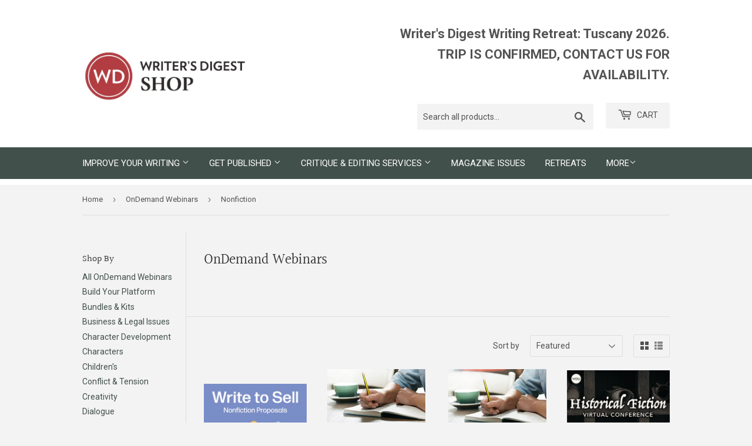

--- FILE ---
content_type: text/html; charset=utf-8
request_url: https://writersdigestshop.com/collections/ondemand-webinars/nonfiction
body_size: 27793
content:
<!doctype html>
<html class="no-touch no-js">
<head>
  <script>(function(H){H.className=H.className.replace(/\bno-js\b/,'js')})(document.documentElement)</script>
  <!-- Basic page needs ================================================== -->
  <meta charset="utf-8">
  <meta http-equiv="X-UA-Compatible" content="IE=edge,chrome=1">

  
  <link rel="shortcut icon" href="//writersdigestshop.com/cdn/shop/files/favicon_32x32.png?v=1614282029" type="image/png" />
  

  <!-- Title and description ================================================== -->
  <title>
  OnDemand Webinars &ndash; Tagged &quot;Nonfiction&quot; &ndash; Writer&#39;s Digest Shop
  </title>

  
    <meta name="description" content="">
  

  <!-- Product meta ================================================== -->
  <!-- /snippets/social-meta-tags.liquid -->




<meta property="og:site_name" content="Writer&#39;s Digest Shop">
<meta property="og:url" content="https://writersdigestshop.com/collections/ondemand-webinars/nonfiction">
<meta property="og:title" content="OnDemand Webinars">
<meta property="og:type" content="product.group">
<meta property="og:description" content="Official store of Writers Digest, the #1 resource for writing resources and what it means to be a writer in today's publishing environment.">





  <meta name="twitter:site" content="@WritersDigest">

<meta name="twitter:card" content="summary_large_image">
<meta name="twitter:title" content="OnDemand Webinars">
<meta name="twitter:description" content="Official store of Writers Digest, the #1 resource for writing resources and what it means to be a writer in today's publishing environment.">


  <!-- Helpers ================================================== -->
  <link rel="canonical" href="https://writersdigestshop.com/collections/ondemand-webinars/nonfiction">
  <meta name="viewport" content="width=device-width,initial-scale=1">

  <!-- CSS ================================================== -->
  <link href="//writersdigestshop.com/cdn/shop/t/2/assets/theme.scss.css?v=11293754687244482931769719976" rel="stylesheet" type="text/css" media="all" />

  <!-- Header hook for plugins ================================================== -->
  <script>window.performance && window.performance.mark && window.performance.mark('shopify.content_for_header.start');</script><meta id="shopify-digital-wallet" name="shopify-digital-wallet" content="/10740465730/digital_wallets/dialog">
<link rel="alternate" type="application/atom+xml" title="Feed" href="/collections/ondemand-webinars/nonfiction.atom" />
<link rel="alternate" type="application/json+oembed" href="https://writersdigestshop.com/collections/ondemand-webinars/nonfiction.oembed">
<script async="async" src="/checkouts/internal/preloads.js?locale=en-US"></script>
<script id="shopify-features" type="application/json">{"accessToken":"7a339a26e72ef1ed1ce836a3db3b4359","betas":["rich-media-storefront-analytics"],"domain":"writersdigestshop.com","predictiveSearch":true,"shopId":10740465730,"locale":"en"}</script>
<script>var Shopify = Shopify || {};
Shopify.shop = "writers-digest-shop.myshopify.com";
Shopify.locale = "en";
Shopify.currency = {"active":"USD","rate":"1.0"};
Shopify.country = "US";
Shopify.theme = {"name":"Supply","id":39393198146,"schema_name":"Supply","schema_version":"8.3.0","theme_store_id":679,"role":"main"};
Shopify.theme.handle = "null";
Shopify.theme.style = {"id":null,"handle":null};
Shopify.cdnHost = "writersdigestshop.com/cdn";
Shopify.routes = Shopify.routes || {};
Shopify.routes.root = "/";</script>
<script type="module">!function(o){(o.Shopify=o.Shopify||{}).modules=!0}(window);</script>
<script>!function(o){function n(){var o=[];function n(){o.push(Array.prototype.slice.apply(arguments))}return n.q=o,n}var t=o.Shopify=o.Shopify||{};t.loadFeatures=n(),t.autoloadFeatures=n()}(window);</script>
<script id="shop-js-analytics" type="application/json">{"pageType":"collection"}</script>
<script defer="defer" async type="module" src="//writersdigestshop.com/cdn/shopifycloud/shop-js/modules/v2/client.init-shop-cart-sync_BN7fPSNr.en.esm.js"></script>
<script defer="defer" async type="module" src="//writersdigestshop.com/cdn/shopifycloud/shop-js/modules/v2/chunk.common_Cbph3Kss.esm.js"></script>
<script defer="defer" async type="module" src="//writersdigestshop.com/cdn/shopifycloud/shop-js/modules/v2/chunk.modal_DKumMAJ1.esm.js"></script>
<script type="module">
  await import("//writersdigestshop.com/cdn/shopifycloud/shop-js/modules/v2/client.init-shop-cart-sync_BN7fPSNr.en.esm.js");
await import("//writersdigestshop.com/cdn/shopifycloud/shop-js/modules/v2/chunk.common_Cbph3Kss.esm.js");
await import("//writersdigestshop.com/cdn/shopifycloud/shop-js/modules/v2/chunk.modal_DKumMAJ1.esm.js");

  window.Shopify.SignInWithShop?.initShopCartSync?.({"fedCMEnabled":true,"windoidEnabled":true});

</script>
<script>(function() {
  var isLoaded = false;
  function asyncLoad() {
    if (isLoaded) return;
    isLoaded = true;
    var urls = ["https:\/\/bingshoppingtool-t2app-prod.trafficmanager.net\/uet\/tracking_script?shop=writers-digest-shop.myshopify.com"];
    for (var i = 0; i < urls.length; i++) {
      var s = document.createElement('script');
      s.type = 'text/javascript';
      s.async = true;
      s.src = urls[i];
      var x = document.getElementsByTagName('script')[0];
      x.parentNode.insertBefore(s, x);
    }
  };
  if(window.attachEvent) {
    window.attachEvent('onload', asyncLoad);
  } else {
    window.addEventListener('load', asyncLoad, false);
  }
})();</script>
<script id="__st">var __st={"a":10740465730,"offset":-18000,"reqid":"6b102c02-971d-4247-8d3f-9f91aa799e43-1769918667","pageurl":"writersdigestshop.com\/collections\/ondemand-webinars\/nonfiction","u":"7bffc0970c63","p":"collection","rtyp":"collection","rid":278755868839};</script>
<script>window.ShopifyPaypalV4VisibilityTracking = true;</script>
<script id="captcha-bootstrap">!function(){'use strict';const t='contact',e='account',n='new_comment',o=[[t,t],['blogs',n],['comments',n],[t,'customer']],c=[[e,'customer_login'],[e,'guest_login'],[e,'recover_customer_password'],[e,'create_customer']],r=t=>t.map((([t,e])=>`form[action*='/${t}']:not([data-nocaptcha='true']) input[name='form_type'][value='${e}']`)).join(','),a=t=>()=>t?[...document.querySelectorAll(t)].map((t=>t.form)):[];function s(){const t=[...o],e=r(t);return a(e)}const i='password',u='form_key',d=['recaptcha-v3-token','g-recaptcha-response','h-captcha-response',i],f=()=>{try{return window.sessionStorage}catch{return}},m='__shopify_v',_=t=>t.elements[u];function p(t,e,n=!1){try{const o=window.sessionStorage,c=JSON.parse(o.getItem(e)),{data:r}=function(t){const{data:e,action:n}=t;return t[m]||n?{data:e,action:n}:{data:t,action:n}}(c);for(const[e,n]of Object.entries(r))t.elements[e]&&(t.elements[e].value=n);n&&o.removeItem(e)}catch(o){console.error('form repopulation failed',{error:o})}}const l='form_type',E='cptcha';function T(t){t.dataset[E]=!0}const w=window,h=w.document,L='Shopify',v='ce_forms',y='captcha';let A=!1;((t,e)=>{const n=(g='f06e6c50-85a8-45c8-87d0-21a2b65856fe',I='https://cdn.shopify.com/shopifycloud/storefront-forms-hcaptcha/ce_storefront_forms_captcha_hcaptcha.v1.5.2.iife.js',D={infoText:'Protected by hCaptcha',privacyText:'Privacy',termsText:'Terms'},(t,e,n)=>{const o=w[L][v],c=o.bindForm;if(c)return c(t,g,e,D).then(n);var r;o.q.push([[t,g,e,D],n]),r=I,A||(h.body.append(Object.assign(h.createElement('script'),{id:'captcha-provider',async:!0,src:r})),A=!0)});var g,I,D;w[L]=w[L]||{},w[L][v]=w[L][v]||{},w[L][v].q=[],w[L][y]=w[L][y]||{},w[L][y].protect=function(t,e){n(t,void 0,e),T(t)},Object.freeze(w[L][y]),function(t,e,n,w,h,L){const[v,y,A,g]=function(t,e,n){const i=e?o:[],u=t?c:[],d=[...i,...u],f=r(d),m=r(i),_=r(d.filter((([t,e])=>n.includes(e))));return[a(f),a(m),a(_),s()]}(w,h,L),I=t=>{const e=t.target;return e instanceof HTMLFormElement?e:e&&e.form},D=t=>v().includes(t);t.addEventListener('submit',(t=>{const e=I(t);if(!e)return;const n=D(e)&&!e.dataset.hcaptchaBound&&!e.dataset.recaptchaBound,o=_(e),c=g().includes(e)&&(!o||!o.value);(n||c)&&t.preventDefault(),c&&!n&&(function(t){try{if(!f())return;!function(t){const e=f();if(!e)return;const n=_(t);if(!n)return;const o=n.value;o&&e.removeItem(o)}(t);const e=Array.from(Array(32),(()=>Math.random().toString(36)[2])).join('');!function(t,e){_(t)||t.append(Object.assign(document.createElement('input'),{type:'hidden',name:u})),t.elements[u].value=e}(t,e),function(t,e){const n=f();if(!n)return;const o=[...t.querySelectorAll(`input[type='${i}']`)].map((({name:t})=>t)),c=[...d,...o],r={};for(const[a,s]of new FormData(t).entries())c.includes(a)||(r[a]=s);n.setItem(e,JSON.stringify({[m]:1,action:t.action,data:r}))}(t,e)}catch(e){console.error('failed to persist form',e)}}(e),e.submit())}));const S=(t,e)=>{t&&!t.dataset[E]&&(n(t,e.some((e=>e===t))),T(t))};for(const o of['focusin','change'])t.addEventListener(o,(t=>{const e=I(t);D(e)&&S(e,y())}));const B=e.get('form_key'),M=e.get(l),P=B&&M;t.addEventListener('DOMContentLoaded',(()=>{const t=y();if(P)for(const e of t)e.elements[l].value===M&&p(e,B);[...new Set([...A(),...v().filter((t=>'true'===t.dataset.shopifyCaptcha))])].forEach((e=>S(e,t)))}))}(h,new URLSearchParams(w.location.search),n,t,e,['guest_login'])})(!0,!0)}();</script>
<script integrity="sha256-4kQ18oKyAcykRKYeNunJcIwy7WH5gtpwJnB7kiuLZ1E=" data-source-attribution="shopify.loadfeatures" defer="defer" src="//writersdigestshop.com/cdn/shopifycloud/storefront/assets/storefront/load_feature-a0a9edcb.js" crossorigin="anonymous"></script>
<script data-source-attribution="shopify.dynamic_checkout.dynamic.init">var Shopify=Shopify||{};Shopify.PaymentButton=Shopify.PaymentButton||{isStorefrontPortableWallets:!0,init:function(){window.Shopify.PaymentButton.init=function(){};var t=document.createElement("script");t.src="https://writersdigestshop.com/cdn/shopifycloud/portable-wallets/latest/portable-wallets.en.js",t.type="module",document.head.appendChild(t)}};
</script>
<script data-source-attribution="shopify.dynamic_checkout.buyer_consent">
  function portableWalletsHideBuyerConsent(e){var t=document.getElementById("shopify-buyer-consent"),n=document.getElementById("shopify-subscription-policy-button");t&&n&&(t.classList.add("hidden"),t.setAttribute("aria-hidden","true"),n.removeEventListener("click",e))}function portableWalletsShowBuyerConsent(e){var t=document.getElementById("shopify-buyer-consent"),n=document.getElementById("shopify-subscription-policy-button");t&&n&&(t.classList.remove("hidden"),t.removeAttribute("aria-hidden"),n.addEventListener("click",e))}window.Shopify?.PaymentButton&&(window.Shopify.PaymentButton.hideBuyerConsent=portableWalletsHideBuyerConsent,window.Shopify.PaymentButton.showBuyerConsent=portableWalletsShowBuyerConsent);
</script>
<script data-source-attribution="shopify.dynamic_checkout.cart.bootstrap">document.addEventListener("DOMContentLoaded",(function(){function t(){return document.querySelector("shopify-accelerated-checkout-cart, shopify-accelerated-checkout")}if(t())Shopify.PaymentButton.init();else{new MutationObserver((function(e,n){t()&&(Shopify.PaymentButton.init(),n.disconnect())})).observe(document.body,{childList:!0,subtree:!0})}}));
</script>
<link id="shopify-accelerated-checkout-styles" rel="stylesheet" media="screen" href="https://writersdigestshop.com/cdn/shopifycloud/portable-wallets/latest/accelerated-checkout-backwards-compat.css" crossorigin="anonymous">
<style id="shopify-accelerated-checkout-cart">
        #shopify-buyer-consent {
  margin-top: 1em;
  display: inline-block;
  width: 100%;
}

#shopify-buyer-consent.hidden {
  display: none;
}

#shopify-subscription-policy-button {
  background: none;
  border: none;
  padding: 0;
  text-decoration: underline;
  font-size: inherit;
  cursor: pointer;
}

#shopify-subscription-policy-button::before {
  box-shadow: none;
}

      </style>

<script>window.performance && window.performance.mark && window.performance.mark('shopify.content_for_header.end');</script>

  
  

  <script src="//writersdigestshop.com/cdn/shop/t/2/assets/jquery-2.2.3.min.js?v=58211863146907186831563921037" type="text/javascript"></script>

  <script src="//writersdigestshop.com/cdn/shop/t/2/assets/lazysizes.min.js?v=8147953233334221341563921037" async="async"></script>
  <script src="//writersdigestshop.com/cdn/shop/t/2/assets/vendor.js?v=106177282645720727331563921038" defer="defer"></script>
  <script src="//writersdigestshop.com/cdn/shop/t/2/assets/theme.js?v=118022060116579961241672792613" defer="defer"></script>

  <!-- Google Tag Manager -->
  <script>(function(w,d,s,l,i){w[l]=w[l]||[];w[l].push({'gtm.start':
  new Date().getTime(),event:'gtm.js'});var f=d.getElementsByTagName(s)[0],
  j=d.createElement(s),dl=l!='dataLayer'?'&l='+l:'';j.async=true;j.src=
  'https://www.googletagmanager.com/gtm.js?id='+i+dl;f.parentNode.insertBefore(j,f);
  })(window,document,'script','dataLayer','GTM-PQH93J9');</script>
  <!-- End Google Tag Manager -->

  <meta name="google-site-verification" content="m-BVc-sO2SwLhoxbfXDZTrJOcPbWB-_u-pLEBqP64jA">

  <!-- Shopify GA4 Kit [ https://analyzify.app/shopify-google-analytics/ga4 ] -->
<script>
window.dataLayer = window.dataLayer || [];
window.appStart = function() {
  let productId = '';
  let productName = '';
  let productPrice = parseFloat('');
  let productVariant = '';
  let productBrand = '';
  let productCategory = '';
  let productCurrency = 'USD';

  window.productPageHandle = function() {
    dataLayer.push({
      'event': 'productDetail',
      'productId': productId,
      'productName': productName,
      'productPrice': productPrice,
      'productVariant': productVariant,
      'productCategory': productCategory,
      'brand': productBrand,
      'currency': productCurrency
    });
  };

  
}

appStart();
</script>
<script src="https://cdn.shopify.com/extensions/019bff7c-ec80-7a2d-a5de-60055dabfbc7/https-appointly-com-66/assets/appointly-embed.js" type="text/javascript" defer="defer"></script>
<meta property="og:image" content="https://cdn.shopify.com/s/files/1/0107/4046/5730/files/logo.gif?height=628&pad_color=fff&v=1614281966&width=1200" />
<meta property="og:image:secure_url" content="https://cdn.shopify.com/s/files/1/0107/4046/5730/files/logo.gif?height=628&pad_color=fff&v=1614281966&width=1200" />
<meta property="og:image:width" content="1200" />
<meta property="og:image:height" content="628" />
<link href="https://monorail-edge.shopifysvc.com" rel="dns-prefetch">
<script>(function(){if ("sendBeacon" in navigator && "performance" in window) {try {var session_token_from_headers = performance.getEntriesByType('navigation')[0].serverTiming.find(x => x.name == '_s').description;} catch {var session_token_from_headers = undefined;}var session_cookie_matches = document.cookie.match(/_shopify_s=([^;]*)/);var session_token_from_cookie = session_cookie_matches && session_cookie_matches.length === 2 ? session_cookie_matches[1] : "";var session_token = session_token_from_headers || session_token_from_cookie || "";function handle_abandonment_event(e) {var entries = performance.getEntries().filter(function(entry) {return /monorail-edge.shopifysvc.com/.test(entry.name);});if (!window.abandonment_tracked && entries.length === 0) {window.abandonment_tracked = true;var currentMs = Date.now();var navigation_start = performance.timing.navigationStart;var payload = {shop_id: 10740465730,url: window.location.href,navigation_start,duration: currentMs - navigation_start,session_token,page_type: "collection"};window.navigator.sendBeacon("https://monorail-edge.shopifysvc.com/v1/produce", JSON.stringify({schema_id: "online_store_buyer_site_abandonment/1.1",payload: payload,metadata: {event_created_at_ms: currentMs,event_sent_at_ms: currentMs}}));}}window.addEventListener('pagehide', handle_abandonment_event);}}());</script>
<script id="web-pixels-manager-setup">(function e(e,d,r,n,o){if(void 0===o&&(o={}),!Boolean(null===(a=null===(i=window.Shopify)||void 0===i?void 0:i.analytics)||void 0===a?void 0:a.replayQueue)){var i,a;window.Shopify=window.Shopify||{};var t=window.Shopify;t.analytics=t.analytics||{};var s=t.analytics;s.replayQueue=[],s.publish=function(e,d,r){return s.replayQueue.push([e,d,r]),!0};try{self.performance.mark("wpm:start")}catch(e){}var l=function(){var e={modern:/Edge?\/(1{2}[4-9]|1[2-9]\d|[2-9]\d{2}|\d{4,})\.\d+(\.\d+|)|Firefox\/(1{2}[4-9]|1[2-9]\d|[2-9]\d{2}|\d{4,})\.\d+(\.\d+|)|Chrom(ium|e)\/(9{2}|\d{3,})\.\d+(\.\d+|)|(Maci|X1{2}).+ Version\/(15\.\d+|(1[6-9]|[2-9]\d|\d{3,})\.\d+)([,.]\d+|)( \(\w+\)|)( Mobile\/\w+|) Safari\/|Chrome.+OPR\/(9{2}|\d{3,})\.\d+\.\d+|(CPU[ +]OS|iPhone[ +]OS|CPU[ +]iPhone|CPU IPhone OS|CPU iPad OS)[ +]+(15[._]\d+|(1[6-9]|[2-9]\d|\d{3,})[._]\d+)([._]\d+|)|Android:?[ /-](13[3-9]|1[4-9]\d|[2-9]\d{2}|\d{4,})(\.\d+|)(\.\d+|)|Android.+Firefox\/(13[5-9]|1[4-9]\d|[2-9]\d{2}|\d{4,})\.\d+(\.\d+|)|Android.+Chrom(ium|e)\/(13[3-9]|1[4-9]\d|[2-9]\d{2}|\d{4,})\.\d+(\.\d+|)|SamsungBrowser\/([2-9]\d|\d{3,})\.\d+/,legacy:/Edge?\/(1[6-9]|[2-9]\d|\d{3,})\.\d+(\.\d+|)|Firefox\/(5[4-9]|[6-9]\d|\d{3,})\.\d+(\.\d+|)|Chrom(ium|e)\/(5[1-9]|[6-9]\d|\d{3,})\.\d+(\.\d+|)([\d.]+$|.*Safari\/(?![\d.]+ Edge\/[\d.]+$))|(Maci|X1{2}).+ Version\/(10\.\d+|(1[1-9]|[2-9]\d|\d{3,})\.\d+)([,.]\d+|)( \(\w+\)|)( Mobile\/\w+|) Safari\/|Chrome.+OPR\/(3[89]|[4-9]\d|\d{3,})\.\d+\.\d+|(CPU[ +]OS|iPhone[ +]OS|CPU[ +]iPhone|CPU IPhone OS|CPU iPad OS)[ +]+(10[._]\d+|(1[1-9]|[2-9]\d|\d{3,})[._]\d+)([._]\d+|)|Android:?[ /-](13[3-9]|1[4-9]\d|[2-9]\d{2}|\d{4,})(\.\d+|)(\.\d+|)|Mobile Safari.+OPR\/([89]\d|\d{3,})\.\d+\.\d+|Android.+Firefox\/(13[5-9]|1[4-9]\d|[2-9]\d{2}|\d{4,})\.\d+(\.\d+|)|Android.+Chrom(ium|e)\/(13[3-9]|1[4-9]\d|[2-9]\d{2}|\d{4,})\.\d+(\.\d+|)|Android.+(UC? ?Browser|UCWEB|U3)[ /]?(15\.([5-9]|\d{2,})|(1[6-9]|[2-9]\d|\d{3,})\.\d+)\.\d+|SamsungBrowser\/(5\.\d+|([6-9]|\d{2,})\.\d+)|Android.+MQ{2}Browser\/(14(\.(9|\d{2,})|)|(1[5-9]|[2-9]\d|\d{3,})(\.\d+|))(\.\d+|)|K[Aa][Ii]OS\/(3\.\d+|([4-9]|\d{2,})\.\d+)(\.\d+|)/},d=e.modern,r=e.legacy,n=navigator.userAgent;return n.match(d)?"modern":n.match(r)?"legacy":"unknown"}(),u="modern"===l?"modern":"legacy",c=(null!=n?n:{modern:"",legacy:""})[u],f=function(e){return[e.baseUrl,"/wpm","/b",e.hashVersion,"modern"===e.buildTarget?"m":"l",".js"].join("")}({baseUrl:d,hashVersion:r,buildTarget:u}),m=function(e){var d=e.version,r=e.bundleTarget,n=e.surface,o=e.pageUrl,i=e.monorailEndpoint;return{emit:function(e){var a=e.status,t=e.errorMsg,s=(new Date).getTime(),l=JSON.stringify({metadata:{event_sent_at_ms:s},events:[{schema_id:"web_pixels_manager_load/3.1",payload:{version:d,bundle_target:r,page_url:o,status:a,surface:n,error_msg:t},metadata:{event_created_at_ms:s}}]});if(!i)return console&&console.warn&&console.warn("[Web Pixels Manager] No Monorail endpoint provided, skipping logging."),!1;try{return self.navigator.sendBeacon.bind(self.navigator)(i,l)}catch(e){}var u=new XMLHttpRequest;try{return u.open("POST",i,!0),u.setRequestHeader("Content-Type","text/plain"),u.send(l),!0}catch(e){return console&&console.warn&&console.warn("[Web Pixels Manager] Got an unhandled error while logging to Monorail."),!1}}}}({version:r,bundleTarget:l,surface:e.surface,pageUrl:self.location.href,monorailEndpoint:e.monorailEndpoint});try{o.browserTarget=l,function(e){var d=e.src,r=e.async,n=void 0===r||r,o=e.onload,i=e.onerror,a=e.sri,t=e.scriptDataAttributes,s=void 0===t?{}:t,l=document.createElement("script"),u=document.querySelector("head"),c=document.querySelector("body");if(l.async=n,l.src=d,a&&(l.integrity=a,l.crossOrigin="anonymous"),s)for(var f in s)if(Object.prototype.hasOwnProperty.call(s,f))try{l.dataset[f]=s[f]}catch(e){}if(o&&l.addEventListener("load",o),i&&l.addEventListener("error",i),u)u.appendChild(l);else{if(!c)throw new Error("Did not find a head or body element to append the script");c.appendChild(l)}}({src:f,async:!0,onload:function(){if(!function(){var e,d;return Boolean(null===(d=null===(e=window.Shopify)||void 0===e?void 0:e.analytics)||void 0===d?void 0:d.initialized)}()){var d=window.webPixelsManager.init(e)||void 0;if(d){var r=window.Shopify.analytics;r.replayQueue.forEach((function(e){var r=e[0],n=e[1],o=e[2];d.publishCustomEvent(r,n,o)})),r.replayQueue=[],r.publish=d.publishCustomEvent,r.visitor=d.visitor,r.initialized=!0}}},onerror:function(){return m.emit({status:"failed",errorMsg:"".concat(f," has failed to load")})},sri:function(e){var d=/^sha384-[A-Za-z0-9+/=]+$/;return"string"==typeof e&&d.test(e)}(c)?c:"",scriptDataAttributes:o}),m.emit({status:"loading"})}catch(e){m.emit({status:"failed",errorMsg:(null==e?void 0:e.message)||"Unknown error"})}}})({shopId: 10740465730,storefrontBaseUrl: "https://writersdigestshop.com",extensionsBaseUrl: "https://extensions.shopifycdn.com/cdn/shopifycloud/web-pixels-manager",monorailEndpoint: "https://monorail-edge.shopifysvc.com/unstable/produce_batch",surface: "storefront-renderer",enabledBetaFlags: ["2dca8a86"],webPixelsConfigList: [{"id":"1412071665","configuration":"{\"ti\":\"11042228\",\"endpoint\":\"https:\/\/bat.bing.com\/action\/0\"}","eventPayloadVersion":"v1","runtimeContext":"STRICT","scriptVersion":"5ee93563fe31b11d2d65e2f09a5229dc","type":"APP","apiClientId":2997493,"privacyPurposes":["ANALYTICS","MARKETING","SALE_OF_DATA"],"dataSharingAdjustments":{"protectedCustomerApprovalScopes":["read_customer_personal_data"]}},{"id":"167444721","configuration":"{\"pixel_id\":\"1397247997268188\",\"pixel_type\":\"facebook_pixel\",\"metaapp_system_user_token\":\"-\"}","eventPayloadVersion":"v1","runtimeContext":"OPEN","scriptVersion":"ca16bc87fe92b6042fbaa3acc2fbdaa6","type":"APP","apiClientId":2329312,"privacyPurposes":["ANALYTICS","MARKETING","SALE_OF_DATA"],"dataSharingAdjustments":{"protectedCustomerApprovalScopes":["read_customer_address","read_customer_email","read_customer_name","read_customer_personal_data","read_customer_phone"]}},{"id":"75956465","eventPayloadVersion":"v1","runtimeContext":"LAX","scriptVersion":"1","type":"CUSTOM","privacyPurposes":["ANALYTICS"],"name":"Google Analytics tag (migrated)"},{"id":"shopify-app-pixel","configuration":"{}","eventPayloadVersion":"v1","runtimeContext":"STRICT","scriptVersion":"0450","apiClientId":"shopify-pixel","type":"APP","privacyPurposes":["ANALYTICS","MARKETING"]},{"id":"shopify-custom-pixel","eventPayloadVersion":"v1","runtimeContext":"LAX","scriptVersion":"0450","apiClientId":"shopify-pixel","type":"CUSTOM","privacyPurposes":["ANALYTICS","MARKETING"]}],isMerchantRequest: false,initData: {"shop":{"name":"Writer's Digest Shop","paymentSettings":{"currencyCode":"USD"},"myshopifyDomain":"writers-digest-shop.myshopify.com","countryCode":"US","storefrontUrl":"https:\/\/writersdigestshop.com"},"customer":null,"cart":null,"checkout":null,"productVariants":[],"purchasingCompany":null},},"https://writersdigestshop.com/cdn","1d2a099fw23dfb22ep557258f5m7a2edbae",{"modern":"","legacy":""},{"shopId":"10740465730","storefrontBaseUrl":"https:\/\/writersdigestshop.com","extensionBaseUrl":"https:\/\/extensions.shopifycdn.com\/cdn\/shopifycloud\/web-pixels-manager","surface":"storefront-renderer","enabledBetaFlags":"[\"2dca8a86\"]","isMerchantRequest":"false","hashVersion":"1d2a099fw23dfb22ep557258f5m7a2edbae","publish":"custom","events":"[[\"page_viewed\",{}],[\"collection_viewed\",{\"collection\":{\"id\":\"278755868839\",\"title\":\"OnDemand Webinars\",\"productVariants\":[{\"price\":{\"amount\":79.99,\"currencyCode\":\"USD\"},\"product\":{\"title\":\"WRITE TO SELL: Nonfiction Proposals \",\"vendor\":\"Writer's Digest Shop\",\"id\":\"9361786798321\",\"untranslatedTitle\":\"WRITE TO SELL: Nonfiction Proposals \",\"url\":\"\/products\/write-to-sell-nonfiction-proposals\",\"type\":\"OnDemand Webinars\"},\"id\":\"47114239181041\",\"image\":{\"src\":\"\/\/writersdigestshop.com\/cdn\/shop\/files\/WDU-2025-WriteToSell-500x500_1.jpg?v=1762882587\"},\"sku\":\"WDSWTSNP\",\"title\":\"Default Title\",\"untranslatedTitle\":\"Default Title\"},{\"price\":{\"amount\":79.99,\"currencyCode\":\"USD\"},\"product\":{\"title\":\"How to Target and Build Your Platform for Nearly Any Nonfiction Audience\",\"vendor\":\"Writer's Digest Shop\",\"id\":\"8792706154737\",\"untranslatedTitle\":\"How to Target and Build Your Platform for Nearly Any Nonfiction Audience\",\"url\":\"\/products\/how-to-target-and-build-your-platform-for-nearly-any-nonfiction-audience\",\"type\":\"OnDemand Webinars\"},\"id\":\"46083000140017\",\"image\":{\"src\":\"\/\/writersdigestshop.com\/cdn\/shop\/files\/WDU-2025-NonfictionVirtualConference-360x485-TargetAndBuild.jpg?v=1745354568\"},\"sku\":\"WDSHTTABYPFNANA\",\"title\":\"Default Title\",\"untranslatedTitle\":\"Default Title\"},{\"price\":{\"amount\":79.99,\"currencyCode\":\"USD\"},\"product\":{\"title\":\"10 Steps You Can Take to Make Your Book Sellable\",\"vendor\":\"Writer's Digest Shop\",\"id\":\"8792693276913\",\"untranslatedTitle\":\"10 Steps You Can Take to Make Your Book Sellable\",\"url\":\"\/products\/10-steps-you-can-take-to-make-your-book-sellable\",\"type\":\"OnDemand Webinars\"},\"id\":\"46082977136881\",\"image\":{\"src\":\"\/\/writersdigestshop.com\/cdn\/shop\/files\/WDU-2025-NonfictionVirtualConference-360x485-10Steps_1.jpg?v=1745262553\"},\"sku\":\"WDS10SYCTTMYBS\",\"title\":\"Default Title\",\"untranslatedTitle\":\"Default Title\"},{\"price\":{\"amount\":79.99,\"currencyCode\":\"USD\"},\"product\":{\"title\":\"How Much Research is Necessary to Serve Your Story?\",\"vendor\":\"Writer's Digest Shop\",\"id\":\"8452418666737\",\"untranslatedTitle\":\"How Much Research is Necessary to Serve Your Story?\",\"url\":\"\/products\/how-much-research-is-necessary-to-serve-your-story\",\"type\":\"OnDemand Webinars\"},\"id\":\"45227973050609\",\"image\":{\"src\":\"\/\/writersdigestshop.com\/cdn\/shop\/files\/howmuchresearch.png?v=1720730407\"},\"sku\":\"WDSHMR2023\",\"title\":\"Default Title\",\"untranslatedTitle\":\"Default Title\"},{\"price\":{\"amount\":79.99,\"currencyCode\":\"USD\"},\"product\":{\"title\":\"The Four Tools Every Armchair Historian Needs When Writing and Researching\",\"vendor\":\"Writer's Digest Shop\",\"id\":\"8452401266929\",\"untranslatedTitle\":\"The Four Tools Every Armchair Historian Needs When Writing and Researching\",\"url\":\"\/products\/the-four-tools-every-armchair-historian-needs-when-writing-and-researching\",\"type\":\"OnDemand Webinars\"},\"id\":\"45227915542769\",\"image\":{\"src\":\"\/\/writersdigestshop.com\/cdn\/shop\/files\/armchairhistorian.png?v=1720730102\"},\"sku\":\"WDSFTE2023\",\"title\":\"Default Title\",\"untranslatedTitle\":\"Default Title\"},{\"price\":{\"amount\":79.99,\"currencyCode\":\"USD\"},\"product\":{\"title\":\"The Self and the World: Deepening the Personal Narrative through Research and Reportage\",\"vendor\":\"Writer's Digest Shop\",\"id\":\"8399902310641\",\"untranslatedTitle\":\"The Self and the World: Deepening the Personal Narrative through Research and Reportage\",\"url\":\"\/products\/the-self-and-the-world-deepening-the-personal-narrative-through-research-and-reportage\",\"type\":\"OnDemand Webinars\"},\"id\":\"45037913473265\",\"image\":{\"src\":\"\/\/writersdigestshop.com\/cdn\/shop\/files\/WDU-2024-NonfictionVirtualConference-360x485-SelfAndTheWorld.jpg?v=1717620547\"},\"sku\":\"WDSTSATW2022\",\"title\":\"Default Title\",\"untranslatedTitle\":\"Default Title\"},{\"price\":{\"amount\":79.99,\"currencyCode\":\"USD\"},\"product\":{\"title\":\"How to Write a Beautiful Publishable First Person Essay That Can Change Your Career and Life\",\"vendor\":\"Writer's Digest Shop\",\"id\":\"8399900147953\",\"untranslatedTitle\":\"How to Write a Beautiful Publishable First Person Essay That Can Change Your Career and Life\",\"url\":\"\/products\/how-to-write-a-beautiful-publishable-first-person-essay-that-can-change-your-career-and-life\",\"type\":\"OnDemand Webinars\"},\"id\":\"45037905543409\",\"image\":{\"src\":\"\/\/writersdigestshop.com\/cdn\/shop\/files\/WDU-2024-NonfictionVirtualConference-360x485-BeautifulPublishable.jpg?v=1717620219\"},\"sku\":\"WDSWPFPE2023\",\"title\":\"Default Title\",\"untranslatedTitle\":\"Default Title\"},{\"price\":{\"amount\":79.99,\"currencyCode\":\"USD\"},\"product\":{\"title\":\"Shaping Our Stories: Approaches to Narrative Voice in Creative Nonfiction\",\"vendor\":\"Writer's Digest Shop\",\"id\":\"8399898968305\",\"untranslatedTitle\":\"Shaping Our Stories: Approaches to Narrative Voice in Creative Nonfiction\",\"url\":\"\/products\/shaping-our-stories-approaches-to-narrative-voice-in-creative-nonfiction\",\"type\":\"OnDemand Webinars\"},\"id\":\"45037900267761\",\"image\":{\"src\":\"\/\/writersdigestshop.com\/cdn\/shop\/files\/WDU-2024-NonfictionVirtualConference-360x485-ShapingOurStories.jpg?v=1717619689\"},\"sku\":\"WDSSOS2023\",\"title\":\"Default Title\",\"untranslatedTitle\":\"Default Title\"},{\"price\":{\"amount\":79.99,\"currencyCode\":\"USD\"},\"product\":{\"title\":\"Writing Vivid Scenes Even When Your Memory Is Spotty\",\"vendor\":\"Writer's Digest Shop\",\"id\":\"8399894216945\",\"untranslatedTitle\":\"Writing Vivid Scenes Even When Your Memory Is Spotty\",\"url\":\"\/products\/writing-vivid-scenes-even-when-your-memory-is-spotty\",\"type\":\"OnDemand Webinars\"},\"id\":\"45037876674801\",\"image\":{\"src\":\"\/\/writersdigestshop.com\/cdn\/shop\/files\/WDU-2024-MemoirPersonalEssayWritingVC-360x485-VividScenes.jpg?v=1717619427\"},\"sku\":\"WDSWVS2024\",\"title\":\"Default Title\",\"untranslatedTitle\":\"Default Title\"},{\"price\":{\"amount\":79.99,\"currencyCode\":\"USD\"},\"product\":{\"title\":\"Truth Is the Arrow, Mercy Is the Bow: How to Tell the Unbearable Story\",\"vendor\":\"Writer's Digest Shop\",\"id\":\"8399892611313\",\"untranslatedTitle\":\"Truth Is the Arrow, Mercy Is the Bow: How to Tell the Unbearable Story\",\"url\":\"\/products\/truth-is-the-arrow-mercy-is-the-bow-how-to-tell-the-unbearable-story\",\"type\":\"OnDemand Webinars\"},\"id\":\"45037869957361\",\"image\":{\"src\":\"\/\/writersdigestshop.com\/cdn\/shop\/files\/WDU-2024-MemoirPersonalEssayWritingVC-360x485-UnbearableStory.jpg?v=1717619110\"},\"sku\":\"WDSTITA2024\",\"title\":\"Default Title\",\"untranslatedTitle\":\"Default Title\"},{\"price\":{\"amount\":79.99,\"currencyCode\":\"USD\"},\"product\":{\"title\":\"Cracking the Code: Using Experimentation to Tap the Lyric Essay\",\"vendor\":\"Writer's Digest Shop\",\"id\":\"8399891366129\",\"untranslatedTitle\":\"Cracking the Code: Using Experimentation to Tap the Lyric Essay\",\"url\":\"\/products\/cracking-the-code-using-experimentation-to-tap-the-lyric-essay\",\"type\":\"OnDemand Webinars\"},\"id\":\"45037862322417\",\"image\":{\"src\":\"\/\/writersdigestshop.com\/cdn\/shop\/files\/WDU-2024-MemoirPersonalEssayWritingVC-360x485-CrackingTheCode.jpg?v=1717618678\"},\"sku\":\"WDSCTC2024\",\"title\":\"Default Title\",\"untranslatedTitle\":\"Default Title\"},{\"price\":{\"amount\":79.99,\"currencyCode\":\"USD\"},\"product\":{\"title\":\"How Three Pages Can Launch Your Book\",\"vendor\":\"Writer's Digest Shop\",\"id\":\"8399884452081\",\"untranslatedTitle\":\"How Three Pages Can Launch Your Book\",\"url\":\"\/products\/how-three-pages-can-launch-your-book\",\"type\":\"OnDemand Webinars\"},\"id\":\"45037841776881\",\"image\":{\"src\":\"\/\/writersdigestshop.com\/cdn\/shop\/files\/WDU-2024-MemoirPersonalEssayWritingVC-360x485-3Pages.jpg?v=1717617915\"},\"sku\":\"WDSHTPCLYB2024\",\"title\":\"Default Title\",\"untranslatedTitle\":\"Default Title\"},{\"price\":{\"amount\":79.99,\"currencyCode\":\"USD\"},\"product\":{\"title\":\"Navigating Through The Real-Life Horrors Of The True Crime Genre\",\"vendor\":\"Writer's Digest Shop\",\"id\":\"8002279440625\",\"untranslatedTitle\":\"Navigating Through The Real-Life Horrors Of The True Crime Genre\",\"url\":\"\/products\/navigating-through-the-real-life-horrors-of-the-true-crime-genre\",\"type\":\"OnDemand Webinars\"},\"id\":\"43966445125873\",\"image\":{\"src\":\"\/\/writersdigestshop.com\/cdn\/shop\/files\/WDU-2023-HorrorVirtualConference-360x485-RealLifeHorrors.jpg?v=1696534859\"},\"sku\":\"WDSNTRLHTCG2022\",\"title\":\"Default Title\",\"untranslatedTitle\":\"Default Title\"},{\"price\":{\"amount\":79.99,\"currencyCode\":\"USD\"},\"product\":{\"title\":\"How Thinking Like a Comedy Writer Can Improve Your Writing, No Matter the Genre\",\"vendor\":\"Writer's Digest Shop\",\"id\":\"7968583450865\",\"untranslatedTitle\":\"How Thinking Like a Comedy Writer Can Improve Your Writing, No Matter the Genre\",\"url\":\"\/products\/how-thinking-like-a-comedy-writer-can-improve-your-writing-no-matter-the-genre\",\"type\":\"OnDemand Webinars\"},\"id\":\"43871236620529\",\"image\":{\"src\":\"\/\/writersdigestshop.com\/cdn\/shop\/files\/WDU-2023-HumorWritingVIrtualConference-360x485-ThinkLikeAComedyWriter.jpg?v=1689357348\"},\"sku\":\"WDSHTLCW2022\",\"title\":\"Default Title\",\"untranslatedTitle\":\"Default Title\"},{\"price\":{\"amount\":79.99,\"currencyCode\":\"USD\"},\"product\":{\"title\":\"Mixed Media: How Music, Newspapers, and Art Can Spark and Structure Compelling Short Fiction\",\"vendor\":\"Writer's Digest Shop\",\"id\":\"7891071992049\",\"untranslatedTitle\":\"Mixed Media: How Music, Newspapers, and Art Can Spark and Structure Compelling Short Fiction\",\"url\":\"\/products\/mixed-media-how-music-newspapers-and-art-can-spark-and-structure-compelling-short-fiction\",\"type\":\"OnDemand Webinars\"},\"id\":\"43616356106481\",\"image\":{\"src\":\"\/\/writersdigestshop.com\/cdn\/shop\/products\/WDS-2023-ShortStoryVCSessionImages-MixedMedia.jpg?v=1675115813\"},\"sku\":\"WDGMM2022\",\"title\":\"Default Title\",\"untranslatedTitle\":\"Default Title\"},{\"price\":{\"amount\":79.99,\"currencyCode\":\"USD\"},\"product\":{\"title\":\"Magical Worlds, Imaginative Realities, and Worldbuilding in Short Fiction\",\"vendor\":\"Writer's Digest Shop\",\"id\":\"7777868349681\",\"untranslatedTitle\":\"Magical Worlds, Imaginative Realities, and Worldbuilding in Short Fiction\",\"url\":\"\/products\/magical-worlds-imaginative-realities-and-worldbuilding-in-short-fiction\",\"type\":\"OnDemand Webinars\"},\"id\":\"43160188846321\",\"image\":{\"src\":\"\/\/writersdigestshop.com\/cdn\/shop\/products\/WDU-2022-ShortStoryVCSessions.jpg?v=1660762893\"},\"sku\":\"WDSMWIRWSF2022\",\"title\":\"Default Title\",\"untranslatedTitle\":\"Default Title\"},{\"price\":{\"amount\":79.99,\"currencyCode\":\"USD\"},\"product\":{\"title\":\"Writing The Personal Essay: Your Guide to Getting it Right\",\"vendor\":\"Writer's Digest Shop\",\"id\":\"7070847762599\",\"untranslatedTitle\":\"Writing The Personal Essay: Your Guide to Getting it Right\",\"url\":\"\/products\/writing-the-personal-essay-your-guide-to-getting-it-right\",\"type\":\"OnDemand Webinars\"},\"id\":\"41444962140327\",\"image\":{\"src\":\"\/\/writersdigestshop.com\/cdn\/shop\/products\/WDU-2021-WritingThePersonalEssay-360x485_1.jpg?v=1632939178\"},\"sku\":\"WDUOD20210908\",\"title\":\"Default Title\",\"untranslatedTitle\":\"Default Title\"},{\"price\":{\"amount\":19.99,\"currencyCode\":\"USD\"},\"product\":{\"title\":\"Turn Your Non-Fiction Book into a Content Business Video Download\",\"vendor\":\"Writer's Digest Shop\",\"id\":\"2000657580098\",\"untranslatedTitle\":\"Turn Your Non-Fiction Book into a Content Business Video Download\",\"url\":\"\/products\/turn-your-non-fiction-book-into-a-content-business-ondemand-webinar\",\"type\":\"OnDemand Webinars\"},\"id\":\"16379495120962\",\"image\":{\"src\":\"\/\/writersdigestshop.com\/cdn\/shop\/products\/Turn_Nonfiction_Book_Content_Business.jpg?v=1565903946\"},\"sku\":\"T8799\",\"title\":\"Default Title\",\"untranslatedTitle\":\"Default Title\"},{\"price\":{\"amount\":29.99,\"currencyCode\":\"USD\"},\"product\":{\"title\":\"How to Pitch and Publish Your Nonfiction Book Video Download\",\"vendor\":\"Writer's Digest Shop\",\"id\":\"2000654991426\",\"untranslatedTitle\":\"How to Pitch and Publish Your Nonfiction Book Video Download\",\"url\":\"\/products\/how-to-pitch-and-publish-your-nonfiction-book\",\"type\":\"OnDemand Webinars\"},\"id\":\"16379487322178\",\"image\":{\"src\":\"\/\/writersdigestshop.com\/cdn\/shop\/products\/T4767.jpg?v=1565903872\"},\"sku\":\"T4767\",\"title\":\"Default Title\",\"untranslatedTitle\":\"Default Title\"},{\"price\":{\"amount\":79.99,\"currencyCode\":\"USD\"},\"product\":{\"title\":\"How to Write a Bulletproof Nonfiction Book Proposal Video Download\",\"vendor\":\"Writer's Digest Shop\",\"id\":\"2000654106690\",\"untranslatedTitle\":\"How to Write a Bulletproof Nonfiction Book Proposal Video Download\",\"url\":\"\/products\/how-to-write-bulletproof-proposal-ondemand-webinar\",\"type\":\"OnDemand Webinars\"},\"id\":\"16379485093954\",\"image\":{\"src\":\"\/\/writersdigestshop.com\/cdn\/shop\/products\/T4573.jpg?v=1565903846\"},\"sku\":\"T4573\",\"title\":\"Default Title\",\"untranslatedTitle\":\"Default Title\"},{\"price\":{\"amount\":79.0,\"currencyCode\":\"USD\"},\"product\":{\"title\":\"The Five Keys to Selling Your Nonfiction Book or Memoir OnDemand Webinar\",\"vendor\":\"Writer's Digest Shop\",\"id\":\"2000643031106\",\"untranslatedTitle\":\"The Five Keys to Selling Your Nonfiction Book or Memoir OnDemand Webinar\",\"url\":\"\/products\/the-5-keys-to-selling-your-nonfiction-book-or-memoir\",\"type\":\"OnDemand Webinars\"},\"id\":\"16379443871810\",\"image\":{\"src\":\"\/\/writersdigestshop.com\/cdn\/shop\/products\/W5715.jpg?v=1565903482\"},\"sku\":\"W5715\",\"title\":\"Default Title\",\"untranslatedTitle\":\"Default Title\"},{\"price\":{\"amount\":89.0,\"currencyCode\":\"USD\"},\"product\":{\"title\":\"3 Secrets for Selling Your Nonfiction Book OnDemand Webinar\",\"vendor\":\"Writer's Digest Shop\",\"id\":\"2000642441282\",\"untranslatedTitle\":\"3 Secrets for Selling Your Nonfiction Book OnDemand Webinar\",\"url\":\"\/products\/3-secrets-for-selling-your-nonfiction\",\"type\":\"OnDemand Webinars\"},\"id\":\"16379435614274\",\"image\":{\"src\":\"\/\/writersdigestshop.com\/cdn\/shop\/products\/W2274.jpg?v=1565903463\"},\"sku\":\"W2274\",\"title\":\"Default Title\",\"untranslatedTitle\":\"Default Title\"},{\"price\":{\"amount\":29.99,\"currencyCode\":\"USD\"},\"product\":{\"title\":\"How to Write a Nonfiction Book Proposal Video Download\",\"vendor\":\"Writer's Digest Shop\",\"id\":\"2000639885378\",\"untranslatedTitle\":\"How to Write a Nonfiction Book Proposal Video Download\",\"url\":\"\/products\/how-to-write-a-nonfiction-book-proposal-tutorial\",\"type\":\"OnDemand Webinars\"},\"id\":\"16379428405314\",\"image\":{\"src\":\"\/\/writersdigestshop.com\/cdn\/shop\/products\/V6517.jpg?v=1565903391\"},\"sku\":\"V6517\",\"title\":\"Default Title\",\"untranslatedTitle\":\"Default Title\"},{\"price\":{\"amount\":79.0,\"currencyCode\":\"USD\"},\"product\":{\"title\":\"3 Secrets to Getting Your Nonfiction Book Published - OnDemand Webinar\",\"vendor\":\"Writer's Digest Shop\",\"id\":\"2000637984834\",\"untranslatedTitle\":\"3 Secrets to Getting Your Nonfiction Book Published - OnDemand Webinar\",\"url\":\"\/products\/3-secrets-to-getting-your-nonfiction-book-published-download\",\"type\":\"OnDemand Webinars\"},\"id\":\"16379420672066\",\"image\":{\"src\":\"\/\/writersdigestshop.com\/cdn\/shop\/products\/Z6252.jpg?v=1565903328\"},\"sku\":\"Z6252\",\"title\":\"Default Title\",\"untranslatedTitle\":\"Default Title\"}]}}]]"});</script><script>
  window.ShopifyAnalytics = window.ShopifyAnalytics || {};
  window.ShopifyAnalytics.meta = window.ShopifyAnalytics.meta || {};
  window.ShopifyAnalytics.meta.currency = 'USD';
  var meta = {"products":[{"id":9361786798321,"gid":"gid:\/\/shopify\/Product\/9361786798321","vendor":"Writer's Digest Shop","type":"OnDemand Webinars","handle":"write-to-sell-nonfiction-proposals","variants":[{"id":47114239181041,"price":7999,"name":"WRITE TO SELL: Nonfiction Proposals ","public_title":null,"sku":"WDSWTSNP"}],"remote":false},{"id":8792706154737,"gid":"gid:\/\/shopify\/Product\/8792706154737","vendor":"Writer's Digest Shop","type":"OnDemand Webinars","handle":"how-to-target-and-build-your-platform-for-nearly-any-nonfiction-audience","variants":[{"id":46083000140017,"price":7999,"name":"How to Target and Build Your Platform for Nearly Any Nonfiction Audience","public_title":null,"sku":"WDSHTTABYPFNANA"}],"remote":false},{"id":8792693276913,"gid":"gid:\/\/shopify\/Product\/8792693276913","vendor":"Writer's Digest Shop","type":"OnDemand Webinars","handle":"10-steps-you-can-take-to-make-your-book-sellable","variants":[{"id":46082977136881,"price":7999,"name":"10 Steps You Can Take to Make Your Book Sellable","public_title":null,"sku":"WDS10SYCTTMYBS"}],"remote":false},{"id":8452418666737,"gid":"gid:\/\/shopify\/Product\/8452418666737","vendor":"Writer's Digest Shop","type":"OnDemand Webinars","handle":"how-much-research-is-necessary-to-serve-your-story","variants":[{"id":45227973050609,"price":7999,"name":"How Much Research is Necessary to Serve Your Story?","public_title":null,"sku":"WDSHMR2023"}],"remote":false},{"id":8452401266929,"gid":"gid:\/\/shopify\/Product\/8452401266929","vendor":"Writer's Digest Shop","type":"OnDemand Webinars","handle":"the-four-tools-every-armchair-historian-needs-when-writing-and-researching","variants":[{"id":45227915542769,"price":7999,"name":"The Four Tools Every Armchair Historian Needs When Writing and Researching","public_title":null,"sku":"WDSFTE2023"}],"remote":false},{"id":8399902310641,"gid":"gid:\/\/shopify\/Product\/8399902310641","vendor":"Writer's Digest Shop","type":"OnDemand Webinars","handle":"the-self-and-the-world-deepening-the-personal-narrative-through-research-and-reportage","variants":[{"id":45037913473265,"price":7999,"name":"The Self and the World: Deepening the Personal Narrative through Research and Reportage","public_title":null,"sku":"WDSTSATW2022"}],"remote":false},{"id":8399900147953,"gid":"gid:\/\/shopify\/Product\/8399900147953","vendor":"Writer's Digest Shop","type":"OnDemand Webinars","handle":"how-to-write-a-beautiful-publishable-first-person-essay-that-can-change-your-career-and-life","variants":[{"id":45037905543409,"price":7999,"name":"How to Write a Beautiful Publishable First Person Essay That Can Change Your Career and Life","public_title":null,"sku":"WDSWPFPE2023"}],"remote":false},{"id":8399898968305,"gid":"gid:\/\/shopify\/Product\/8399898968305","vendor":"Writer's Digest Shop","type":"OnDemand Webinars","handle":"shaping-our-stories-approaches-to-narrative-voice-in-creative-nonfiction","variants":[{"id":45037900267761,"price":7999,"name":"Shaping Our Stories: Approaches to Narrative Voice in Creative Nonfiction","public_title":null,"sku":"WDSSOS2023"}],"remote":false},{"id":8399894216945,"gid":"gid:\/\/shopify\/Product\/8399894216945","vendor":"Writer's Digest Shop","type":"OnDemand Webinars","handle":"writing-vivid-scenes-even-when-your-memory-is-spotty","variants":[{"id":45037876674801,"price":7999,"name":"Writing Vivid Scenes Even When Your Memory Is Spotty","public_title":null,"sku":"WDSWVS2024"}],"remote":false},{"id":8399892611313,"gid":"gid:\/\/shopify\/Product\/8399892611313","vendor":"Writer's Digest Shop","type":"OnDemand Webinars","handle":"truth-is-the-arrow-mercy-is-the-bow-how-to-tell-the-unbearable-story","variants":[{"id":45037869957361,"price":7999,"name":"Truth Is the Arrow, Mercy Is the Bow: How to Tell the Unbearable Story","public_title":null,"sku":"WDSTITA2024"}],"remote":false},{"id":8399891366129,"gid":"gid:\/\/shopify\/Product\/8399891366129","vendor":"Writer's Digest Shop","type":"OnDemand Webinars","handle":"cracking-the-code-using-experimentation-to-tap-the-lyric-essay","variants":[{"id":45037862322417,"price":7999,"name":"Cracking the Code: Using Experimentation to Tap the Lyric Essay","public_title":null,"sku":"WDSCTC2024"}],"remote":false},{"id":8399884452081,"gid":"gid:\/\/shopify\/Product\/8399884452081","vendor":"Writer's Digest Shop","type":"OnDemand Webinars","handle":"how-three-pages-can-launch-your-book","variants":[{"id":45037841776881,"price":7999,"name":"How Three Pages Can Launch Your Book","public_title":null,"sku":"WDSHTPCLYB2024"}],"remote":false},{"id":8002279440625,"gid":"gid:\/\/shopify\/Product\/8002279440625","vendor":"Writer's Digest Shop","type":"OnDemand Webinars","handle":"navigating-through-the-real-life-horrors-of-the-true-crime-genre","variants":[{"id":43966445125873,"price":7999,"name":"Navigating Through The Real-Life Horrors Of The True Crime Genre","public_title":null,"sku":"WDSNTRLHTCG2022"}],"remote":false},{"id":7968583450865,"gid":"gid:\/\/shopify\/Product\/7968583450865","vendor":"Writer's Digest Shop","type":"OnDemand Webinars","handle":"how-thinking-like-a-comedy-writer-can-improve-your-writing-no-matter-the-genre","variants":[{"id":43871236620529,"price":7999,"name":"How Thinking Like a Comedy Writer Can Improve Your Writing, No Matter the Genre","public_title":null,"sku":"WDSHTLCW2022"}],"remote":false},{"id":7891071992049,"gid":"gid:\/\/shopify\/Product\/7891071992049","vendor":"Writer's Digest Shop","type":"OnDemand Webinars","handle":"mixed-media-how-music-newspapers-and-art-can-spark-and-structure-compelling-short-fiction","variants":[{"id":43616356106481,"price":7999,"name":"Mixed Media: How Music, Newspapers, and Art Can Spark and Structure Compelling Short Fiction","public_title":null,"sku":"WDGMM2022"}],"remote":false},{"id":7777868349681,"gid":"gid:\/\/shopify\/Product\/7777868349681","vendor":"Writer's Digest Shop","type":"OnDemand Webinars","handle":"magical-worlds-imaginative-realities-and-worldbuilding-in-short-fiction","variants":[{"id":43160188846321,"price":7999,"name":"Magical Worlds, Imaginative Realities, and Worldbuilding in Short Fiction","public_title":null,"sku":"WDSMWIRWSF2022"}],"remote":false},{"id":7070847762599,"gid":"gid:\/\/shopify\/Product\/7070847762599","vendor":"Writer's Digest Shop","type":"OnDemand Webinars","handle":"writing-the-personal-essay-your-guide-to-getting-it-right","variants":[{"id":41444962140327,"price":7999,"name":"Writing The Personal Essay: Your Guide to Getting it Right","public_title":null,"sku":"WDUOD20210908"}],"remote":false},{"id":2000657580098,"gid":"gid:\/\/shopify\/Product\/2000657580098","vendor":"Writer's Digest Shop","type":"OnDemand Webinars","handle":"turn-your-non-fiction-book-into-a-content-business-ondemand-webinar","variants":[{"id":16379495120962,"price":1999,"name":"Turn Your Non-Fiction Book into a Content Business Video Download","public_title":null,"sku":"T8799"}],"remote":false},{"id":2000654991426,"gid":"gid:\/\/shopify\/Product\/2000654991426","vendor":"Writer's Digest Shop","type":"OnDemand Webinars","handle":"how-to-pitch-and-publish-your-nonfiction-book","variants":[{"id":16379487322178,"price":2999,"name":"How to Pitch and Publish Your Nonfiction Book Video Download","public_title":null,"sku":"T4767"}],"remote":false},{"id":2000654106690,"gid":"gid:\/\/shopify\/Product\/2000654106690","vendor":"Writer's Digest Shop","type":"OnDemand Webinars","handle":"how-to-write-bulletproof-proposal-ondemand-webinar","variants":[{"id":16379485093954,"price":7999,"name":"How to Write a Bulletproof Nonfiction Book Proposal Video Download","public_title":null,"sku":"T4573"}],"remote":false},{"id":2000643031106,"gid":"gid:\/\/shopify\/Product\/2000643031106","vendor":"Writer's Digest Shop","type":"OnDemand Webinars","handle":"the-5-keys-to-selling-your-nonfiction-book-or-memoir","variants":[{"id":16379443871810,"price":7900,"name":"The Five Keys to Selling Your Nonfiction Book or Memoir OnDemand Webinar","public_title":null,"sku":"W5715"}],"remote":false},{"id":2000642441282,"gid":"gid:\/\/shopify\/Product\/2000642441282","vendor":"Writer's Digest Shop","type":"OnDemand Webinars","handle":"3-secrets-for-selling-your-nonfiction","variants":[{"id":16379435614274,"price":8900,"name":"3 Secrets for Selling Your Nonfiction Book OnDemand Webinar","public_title":null,"sku":"W2274"}],"remote":false},{"id":2000639885378,"gid":"gid:\/\/shopify\/Product\/2000639885378","vendor":"Writer's Digest Shop","type":"OnDemand Webinars","handle":"how-to-write-a-nonfiction-book-proposal-tutorial","variants":[{"id":16379428405314,"price":2999,"name":"How to Write a Nonfiction Book Proposal Video Download","public_title":null,"sku":"V6517"}],"remote":false},{"id":2000637984834,"gid":"gid:\/\/shopify\/Product\/2000637984834","vendor":"Writer's Digest Shop","type":"OnDemand Webinars","handle":"3-secrets-to-getting-your-nonfiction-book-published-download","variants":[{"id":16379420672066,"price":7900,"name":"3 Secrets to Getting Your Nonfiction Book Published - OnDemand Webinar","public_title":null,"sku":"Z6252"}],"remote":false}],"page":{"pageType":"collection","resourceType":"collection","resourceId":278755868839,"requestId":"6b102c02-971d-4247-8d3f-9f91aa799e43-1769918667"}};
  for (var attr in meta) {
    window.ShopifyAnalytics.meta[attr] = meta[attr];
  }
</script>
<script class="analytics">
  (function () {
    var customDocumentWrite = function(content) {
      var jquery = null;

      if (window.jQuery) {
        jquery = window.jQuery;
      } else if (window.Checkout && window.Checkout.$) {
        jquery = window.Checkout.$;
      }

      if (jquery) {
        jquery('body').append(content);
      }
    };

    var hasLoggedConversion = function(token) {
      if (token) {
        return document.cookie.indexOf('loggedConversion=' + token) !== -1;
      }
      return false;
    }

    var setCookieIfConversion = function(token) {
      if (token) {
        var twoMonthsFromNow = new Date(Date.now());
        twoMonthsFromNow.setMonth(twoMonthsFromNow.getMonth() + 2);

        document.cookie = 'loggedConversion=' + token + '; expires=' + twoMonthsFromNow;
      }
    }

    var trekkie = window.ShopifyAnalytics.lib = window.trekkie = window.trekkie || [];
    if (trekkie.integrations) {
      return;
    }
    trekkie.methods = [
      'identify',
      'page',
      'ready',
      'track',
      'trackForm',
      'trackLink'
    ];
    trekkie.factory = function(method) {
      return function() {
        var args = Array.prototype.slice.call(arguments);
        args.unshift(method);
        trekkie.push(args);
        return trekkie;
      };
    };
    for (var i = 0; i < trekkie.methods.length; i++) {
      var key = trekkie.methods[i];
      trekkie[key] = trekkie.factory(key);
    }
    trekkie.load = function(config) {
      trekkie.config = config || {};
      trekkie.config.initialDocumentCookie = document.cookie;
      var first = document.getElementsByTagName('script')[0];
      var script = document.createElement('script');
      script.type = 'text/javascript';
      script.onerror = function(e) {
        var scriptFallback = document.createElement('script');
        scriptFallback.type = 'text/javascript';
        scriptFallback.onerror = function(error) {
                var Monorail = {
      produce: function produce(monorailDomain, schemaId, payload) {
        var currentMs = new Date().getTime();
        var event = {
          schema_id: schemaId,
          payload: payload,
          metadata: {
            event_created_at_ms: currentMs,
            event_sent_at_ms: currentMs
          }
        };
        return Monorail.sendRequest("https://" + monorailDomain + "/v1/produce", JSON.stringify(event));
      },
      sendRequest: function sendRequest(endpointUrl, payload) {
        // Try the sendBeacon API
        if (window && window.navigator && typeof window.navigator.sendBeacon === 'function' && typeof window.Blob === 'function' && !Monorail.isIos12()) {
          var blobData = new window.Blob([payload], {
            type: 'text/plain'
          });

          if (window.navigator.sendBeacon(endpointUrl, blobData)) {
            return true;
          } // sendBeacon was not successful

        } // XHR beacon

        var xhr = new XMLHttpRequest();

        try {
          xhr.open('POST', endpointUrl);
          xhr.setRequestHeader('Content-Type', 'text/plain');
          xhr.send(payload);
        } catch (e) {
          console.log(e);
        }

        return false;
      },
      isIos12: function isIos12() {
        return window.navigator.userAgent.lastIndexOf('iPhone; CPU iPhone OS 12_') !== -1 || window.navigator.userAgent.lastIndexOf('iPad; CPU OS 12_') !== -1;
      }
    };
    Monorail.produce('monorail-edge.shopifysvc.com',
      'trekkie_storefront_load_errors/1.1',
      {shop_id: 10740465730,
      theme_id: 39393198146,
      app_name: "storefront",
      context_url: window.location.href,
      source_url: "//writersdigestshop.com/cdn/s/trekkie.storefront.c59ea00e0474b293ae6629561379568a2d7c4bba.min.js"});

        };
        scriptFallback.async = true;
        scriptFallback.src = '//writersdigestshop.com/cdn/s/trekkie.storefront.c59ea00e0474b293ae6629561379568a2d7c4bba.min.js';
        first.parentNode.insertBefore(scriptFallback, first);
      };
      script.async = true;
      script.src = '//writersdigestshop.com/cdn/s/trekkie.storefront.c59ea00e0474b293ae6629561379568a2d7c4bba.min.js';
      first.parentNode.insertBefore(script, first);
    };
    trekkie.load(
      {"Trekkie":{"appName":"storefront","development":false,"defaultAttributes":{"shopId":10740465730,"isMerchantRequest":null,"themeId":39393198146,"themeCityHash":"7020419125954618305","contentLanguage":"en","currency":"USD","eventMetadataId":"357800fd-8c98-4887-a271-b0de51549b7d"},"isServerSideCookieWritingEnabled":true,"monorailRegion":"shop_domain","enabledBetaFlags":["65f19447","b5387b81"]},"Session Attribution":{},"S2S":{"facebookCapiEnabled":true,"source":"trekkie-storefront-renderer","apiClientId":580111}}
    );

    var loaded = false;
    trekkie.ready(function() {
      if (loaded) return;
      loaded = true;

      window.ShopifyAnalytics.lib = window.trekkie;

      var originalDocumentWrite = document.write;
      document.write = customDocumentWrite;
      try { window.ShopifyAnalytics.merchantGoogleAnalytics.call(this); } catch(error) {};
      document.write = originalDocumentWrite;

      window.ShopifyAnalytics.lib.page(null,{"pageType":"collection","resourceType":"collection","resourceId":278755868839,"requestId":"6b102c02-971d-4247-8d3f-9f91aa799e43-1769918667","shopifyEmitted":true});

      var match = window.location.pathname.match(/checkouts\/(.+)\/(thank_you|post_purchase)/)
      var token = match? match[1]: undefined;
      if (!hasLoggedConversion(token)) {
        setCookieIfConversion(token);
        window.ShopifyAnalytics.lib.track("Viewed Product Category",{"currency":"USD","category":"Collection: ondemand-webinars","collectionName":"ondemand-webinars","collectionId":278755868839,"nonInteraction":true},undefined,undefined,{"shopifyEmitted":true});
      }
    });


        var eventsListenerScript = document.createElement('script');
        eventsListenerScript.async = true;
        eventsListenerScript.src = "//writersdigestshop.com/cdn/shopifycloud/storefront/assets/shop_events_listener-3da45d37.js";
        document.getElementsByTagName('head')[0].appendChild(eventsListenerScript);

})();</script>
  <script>
  if (!window.ga || (window.ga && typeof window.ga !== 'function')) {
    window.ga = function ga() {
      (window.ga.q = window.ga.q || []).push(arguments);
      if (window.Shopify && window.Shopify.analytics && typeof window.Shopify.analytics.publish === 'function') {
        window.Shopify.analytics.publish("ga_stub_called", {}, {sendTo: "google_osp_migration"});
      }
      console.error("Shopify's Google Analytics stub called with:", Array.from(arguments), "\nSee https://help.shopify.com/manual/promoting-marketing/pixels/pixel-migration#google for more information.");
    };
    if (window.Shopify && window.Shopify.analytics && typeof window.Shopify.analytics.publish === 'function') {
      window.Shopify.analytics.publish("ga_stub_initialized", {}, {sendTo: "google_osp_migration"});
    }
  }
</script>
<script
  defer
  src="https://writersdigestshop.com/cdn/shopifycloud/perf-kit/shopify-perf-kit-3.1.0.min.js"
  data-application="storefront-renderer"
  data-shop-id="10740465730"
  data-render-region="gcp-us-central1"
  data-page-type="collection"
  data-theme-instance-id="39393198146"
  data-theme-name="Supply"
  data-theme-version="8.3.0"
  data-monorail-region="shop_domain"
  data-resource-timing-sampling-rate="10"
  data-shs="true"
  data-shs-beacon="true"
  data-shs-export-with-fetch="true"
  data-shs-logs-sample-rate="1"
  data-shs-beacon-endpoint="https://writersdigestshop.com/api/collect"
></script>
</head>

<body id="ondemand-webinars" class="template-collection" >
  <!-- Google Tag Manager (noscript) -->
  <noscript><iframe src="https://www.googletagmanager.com/ns.html?id=GTM-PQH93J9"
  height="0" width="0" style="display:none;visibility:hidden"></iframe></noscript>
  <!-- End Google Tag Manager (noscript) -->

  <div id="shopify-section-header" class="shopify-section header-section"><header class="site-header" role="banner" data-section-id="header" data-section-type="header-section">
  <div class="wrapper">

    <div class="grid--full">
      <div class="grid-item large--one-half">
        
          <div class="h1 header-logo" itemscope itemtype="http://schema.org/Organization">
        
          
          

          <a href="/" itemprop="url">
            <div class="lazyload__image-wrapper no-js header-logo__image" style="max-width:305px;">
              <div style="padding-top:29.411764705882355%;">
                <img class="lazyload js"
                  data-src="//writersdigestshop.com/cdn/shop/files/logo_{width}x.gif?v=1614281966"
                  data-widths="[180, 360, 540, 720, 900, 1080, 1296, 1512, 1728, 2048]"
                  data-aspectratio="3.4"
                  data-sizes="auto"
                  alt="Writer&amp;#39;s Digest Shop"
                  style="width:305px;">
              </div>
            </div>
            <noscript>
              
              <img src="//writersdigestshop.com/cdn/shop/files/logo_305x.gif?v=1614281966"
                srcset="//writersdigestshop.com/cdn/shop/files/logo_305x.gif?v=1614281966 1x, //writersdigestshop.com/cdn/shop/files/logo_305x@2x.gif?v=1614281966 2x"
                alt="Writer&amp;#39;s Digest Shop"
                itemprop="logo"
                style="max-width:305px;">
            </noscript>
          </a>
          
        
          </div>
        
      </div>

      <div class="grid-item large--one-half text-center large--text-right">
        
          <div class="site-header--text-links">
            
              
                <a href="https://writersdigestshop.com/pages/tour/writingretreat-2026apr-italy">
              

                <p>Writer&#39;s Digest Writing Retreat: Tuscany 2026. TRIP IS CONFIRMED, CONTACT US FOR AVAILABILITY.</p>

              
                </a>
              
            

            
          </div>

          <br class="medium-down--hide">
        

        <form action="/search" method="get" class="search-bar" role="search">
  <input type="hidden" name="type" value="product">

  <input type="search" name="q" value="" placeholder="Search all products..." aria-label="Search all products...">
  <button type="submit" class="search-bar--submit icon-fallback-text">
    <span class="icon icon-search" aria-hidden="true"></span>
    <span class="fallback-text">Search</span>
  </button>
</form>


        <a href="/cart" class="header-cart-btn cart-toggle">
          <span class="icon icon-cart"></span>
          Cart <span class="cart-count cart-badge--desktop hidden-count">0</span>
        </a>
      </div>
    </div>

  </div>
</header>

<div id="mobileNavBar">
  <div class="display-table-cell">
    <button class="menu-toggle mobileNavBar-link" aria-controls="navBar" aria-expanded="false"><span class="icon icon-hamburger" aria-hidden="true"></span>Menu</button>
  </div>
  <div class="display-table-cell">
    <a href="/cart" class="cart-toggle mobileNavBar-link">
      <span class="icon icon-cart"></span>
      Cart <span class="cart-count hidden-count">0</span>
    </a>
  </div>
</div>

<nav class="nav-bar" id="navBar" role="navigation">
  <div class="wrapper">
    <form action="/search" method="get" class="search-bar" role="search">
  <input type="hidden" name="type" value="product">

  <input type="search" name="q" value="" placeholder="Search all products..." aria-label="Search all products...">
  <button type="submit" class="search-bar--submit icon-fallback-text">
    <span class="icon icon-search" aria-hidden="true"></span>
    <span class="fallback-text">Search</span>
  </button>
</form>

    <ul class="mobile-nav" id="MobileNav">
  
  <li class="large--hide">
    <a href="/">Home</a>
  </li>
  
  
    
      
      <li
        class="mobile-nav--has-dropdown "
        aria-haspopup="true">
        <a
          href="/collections/improve-your-writing"
          class="mobile-nav--link"
          data-meganav-type="parent"
          >
            Improve Your Writing
        </a>
        <button class="icon icon-arrow-down mobile-nav--button"
          aria-expanded="false"
          aria-label="Improve Your Writing Menu">
        </button>
        <ul
          id="MenuParent-1"
          class="mobile-nav--dropdown mobile-nav--has-grandchildren"
          data-meganav-dropdown>
          
            
            
              <li
                class="mobile-nav--has-dropdown mobile-nav--has-dropdown-grandchild "
                aria-haspopup="true">
                <a
                  href="/collections/by-element"
                  class="mobile-nav--link"
                  data-meganav-type="parent"
                  >
                    By Element
                </a>
                <button class="icon icon-arrow-down mobile-nav--button"
                  aria-expanded="false"
                  aria-label="By Element Menu">
                </button>
                <ul
                  id="MenuChildren-1-1"
                  class="mobile-nav--dropdown-grandchild"
                  data-meganav-dropdown>
                  
                    <li>
                      <a
                        href="/collections/characters"
                        class="mobile-nav--link"
                        data-meganav-type="child"
                        >
                          Characters
                        </a>
                    </li>
                  
                    <li>
                      <a
                        href="/collections/creativity"
                        class="mobile-nav--link"
                        data-meganav-type="child"
                        >
                          Creativity
                        </a>
                    </li>
                  
                    <li>
                      <a
                        href="/collections/dialogue"
                        class="mobile-nav--link"
                        data-meganav-type="child"
                        >
                          Dialogue
                        </a>
                    </li>
                  
                    <li>
                      <a
                        href="/collections/editing-revision"
                        class="mobile-nav--link"
                        data-meganav-type="child"
                        >
                          Editing &amp; Revision
                        </a>
                    </li>
                  
                    <li>
                      <a
                        href="/collections/getting-started-in-writing"
                        class="mobile-nav--link"
                        data-meganav-type="child"
                        >
                          Getting Started in Writing
                        </a>
                    </li>
                  
                    <li>
                      <a
                        href="/collections/plot-structure"
                        class="mobile-nav--link"
                        data-meganav-type="child"
                        >
                          Plot &amp; Structure
                        </a>
                    </li>
                  
                    <li>
                      <a
                        href="/collections/point-of-view"
                        class="mobile-nav--link"
                        data-meganav-type="child"
                        >
                          Point of View
                        </a>
                    </li>
                  
                    <li>
                      <a
                        href="/collections/tension-conflict"
                        class="mobile-nav--link"
                        data-meganav-type="child"
                        >
                          Tension &amp; Conflict
                        </a>
                    </li>
                  
                    <li>
                      <a
                        href="/collections/worldbuilding"
                        class="mobile-nav--link"
                        data-meganav-type="child"
                        >
                          Worldbuilding
                        </a>
                    </li>
                  
                </ul>
              </li>
            
          
            
            
              <li
                class="mobile-nav--has-dropdown mobile-nav--has-dropdown-grandchild "
                aria-haspopup="true">
                <a
                  href="/collections/by-format"
                  class="mobile-nav--link"
                  data-meganav-type="parent"
                  >
                    By Format
                </a>
                <button class="icon icon-arrow-down mobile-nav--button"
                  aria-expanded="false"
                  aria-label="By Format Menu">
                </button>
                <ul
                  id="MenuChildren-1-2"
                  class="mobile-nav--dropdown-grandchild"
                  data-meganav-dropdown>
                  
                    <li>
                      <a
                        href="/collections/novel-writing"
                        class="mobile-nav--link"
                        data-meganav-type="child"
                        >
                          Novel Writing
                        </a>
                    </li>
                  
                    <li>
                      <a
                        href="/collections/picture-books-1"
                        class="mobile-nav--link"
                        data-meganav-type="child"
                        >
                          Picture Books
                        </a>
                    </li>
                  
                    <li>
                      <a
                        href="/collections/poetry"
                        class="mobile-nav--link"
                        data-meganav-type="child"
                        >
                          Poetry
                        </a>
                    </li>
                  
                    <li>
                      <a
                        href="/collections/screenwriting"
                        class="mobile-nav--link"
                        data-meganav-type="child"
                        >
                          Screenwriting
                        </a>
                    </li>
                  
                    <li>
                      <a
                        href="/collections/short-stories"
                        class="mobile-nav--link"
                        data-meganav-type="child"
                        >
                          Short Stories
                        </a>
                    </li>
                  
                </ul>
              </li>
            
          
            
            
              <li
                class="mobile-nav--has-dropdown mobile-nav--has-dropdown-grandchild "
                aria-haspopup="true">
                <a
                  href="/collections/by-genre"
                  class="mobile-nav--link"
                  data-meganav-type="parent"
                  >
                    By Genre
                </a>
                <button class="icon icon-arrow-down mobile-nav--button"
                  aria-expanded="false"
                  aria-label="By Genre Menu">
                </button>
                <ul
                  id="MenuChildren-1-3"
                  class="mobile-nav--dropdown-grandchild"
                  data-meganav-dropdown>
                  
                    <li>
                      <a
                        href="/collections/childrens"
                        class="mobile-nav--link"
                        data-meganav-type="child"
                        >
                          Children&#39;s
                        </a>
                    </li>
                  
                    <li>
                      <a
                        href="/collections/fantasy"
                        class="mobile-nav--link"
                        data-meganav-type="child"
                        >
                          Fantasy
                        </a>
                    </li>
                  
                    <li>
                      <a
                        href="/collections/historical"
                        class="mobile-nav--link"
                        data-meganav-type="child"
                        >
                          Historical
                        </a>
                    </li>
                  
                    <li>
                      <a
                        href="/collections/horror"
                        class="mobile-nav--link"
                        data-meganav-type="child"
                        >
                          Horror
                        </a>
                    </li>
                  
                    <li>
                      <a
                        href="/collections/humor"
                        class="mobile-nav--link"
                        data-meganav-type="child"
                        >
                          Humor
                        </a>
                    </li>
                  
                    <li>
                      <a
                        href="/collections/literary-fiction"
                        class="mobile-nav--link"
                        data-meganav-type="child"
                        >
                          Literary Fiction
                        </a>
                    </li>
                  
                    <li>
                      <a
                        href="/collections/memoir"
                        class="mobile-nav--link"
                        data-meganav-type="child"
                        >
                          Memoir
                        </a>
                    </li>
                  
                    <li>
                      <a
                        href="/collections/middle-grade"
                        class="mobile-nav--link"
                        data-meganav-type="child"
                        >
                          Middle Grade
                        </a>
                    </li>
                  
                    <li>
                      <a
                        href="/collections/mystery-thriller"
                        class="mobile-nav--link"
                        data-meganav-type="child"
                        >
                          Mystery/Thriller
                        </a>
                    </li>
                  
                    <li>
                      <a
                        href="/collections/nonfiction"
                        class="mobile-nav--link"
                        data-meganav-type="child"
                        >
                          Nonfiction
                        </a>
                    </li>
                  
                    <li>
                      <a
                        href="/collections/romance"
                        class="mobile-nav--link"
                        data-meganav-type="child"
                        >
                          Romance
                        </a>
                    </li>
                  
                    <li>
                      <a
                        href="/collections/science-fiction"
                        class="mobile-nav--link"
                        data-meganav-type="child"
                        >
                          Science Fiction
                        </a>
                    </li>
                  
                    <li>
                      <a
                        href="/collections/womens-fiction"
                        class="mobile-nav--link"
                        data-meganav-type="child"
                        >
                          Women&#39;s Fiction
                        </a>
                    </li>
                  
                    <li>
                      <a
                        href="/collections/young-adult"
                        class="mobile-nav--link"
                        data-meganav-type="child"
                        >
                          Young Adult
                        </a>
                    </li>
                  
                </ul>
              </li>
            
          
        </ul>
      </li>
    
  
    
      
      <li
        class="mobile-nav--has-dropdown "
        aria-haspopup="true">
        <a
          href="/collections/get-published"
          class="mobile-nav--link"
          data-meganav-type="parent"
          >
            Get Published
        </a>
        <button class="icon icon-arrow-down mobile-nav--button"
          aria-expanded="false"
          aria-label="Get Published Menu">
        </button>
        <ul
          id="MenuParent-2"
          class="mobile-nav--dropdown "
          data-meganav-dropdown>
          
            
              <li>
                <a
                  href="/collections/find-a-literary-agent"
                  class="mobile-nav--link"
                  data-meganav-type="child"
                  >
                    Find a Literary Agent
                </a>
              </li>
            
          
            
              <li>
                <a
                  href="/collections/query-letter-formatting"
                  class="mobile-nav--link"
                  data-meganav-type="child"
                  >
                    Query Letters &amp; Formatting
                </a>
              </li>
            
          
            
              <li>
                <a
                  href="/collections/build-your-platform"
                  class="mobile-nav--link"
                  data-meganav-type="child"
                  >
                    Build Your Platform
                </a>
              </li>
            
          
            
              <li>
                <a
                  href="/collections/self-publishing"
                  class="mobile-nav--link"
                  data-meganav-type="child"
                  >
                    Self-Publishing
                </a>
              </li>
            
          
            
              <li>
                <a
                  href="/collections/freelancing"
                  class="mobile-nav--link"
                  data-meganav-type="child"
                  >
                    Freelancing
                </a>
              </li>
            
          
            
              <li>
                <a
                  href="/collections/business-legal-issues"
                  class="mobile-nav--link"
                  data-meganav-type="child"
                  >
                    Business &amp; Legal Issues
                </a>
              </li>
            
          
        </ul>
      </li>
    
  
    
      
      <li
        class="mobile-nav--has-dropdown "
        aria-haspopup="true">
        <a
          href="/collections/2nd-draft"
          class="mobile-nav--link"
          data-meganav-type="parent"
          >
            Critique &amp; Editing Services
        </a>
        <button class="icon icon-arrow-down mobile-nav--button"
          aria-expanded="false"
          aria-label="Critique &amp; Editing Services Menu">
        </button>
        <ul
          id="MenuParent-3"
          class="mobile-nav--dropdown "
          data-meganav-dropdown>
          
            
              <li>
                <a
                  href="/collections/2nd-draft"
                  class="mobile-nav--link"
                  data-meganav-type="child"
                  >
                    2nd Draft
                </a>
              </li>
            
          
        </ul>
      </li>
    
  
    
      <li>
        <a
          href="/collections/magazine-issues"
          class="mobile-nav--link"
          data-meganav-type="child"
          >
            Magazine Issues
        </a>
      </li>
    
  
    
      <li>
        <a
          href="https://writersdigestshop.com/pages/writers-digest-retreats"
          class="mobile-nav--link"
          data-meganav-type="child"
          >
            Retreats
        </a>
      </li>
    
  
    
      <li>
        <a
          href="https://writersdigestuniversity.mykajabi.com/"
          class="mobile-nav--link"
          data-meganav-type="child"
          >
            Writer&#39;s Digest University 
        </a>
      </li>
    
  
    
      
      <li
        class="mobile-nav--has-dropdown "
        aria-haspopup="true">
        <a
          href="/collections/all"
          class="mobile-nav--link"
          data-meganav-type="parent"
          >
            More
        </a>
        <button class="icon icon-arrow-down mobile-nav--button"
          aria-expanded="false"
          aria-label="More Menu">
        </button>
        <ul
          id="MenuParent-7"
          class="mobile-nav--dropdown mobile-nav--has-grandchildren"
          data-meganav-dropdown>
          
            
              <li>
                <a
                  href="https://writersdigestshop.com/collections/ask-the-experts"
                  class="mobile-nav--link"
                  data-meganav-type="child"
                  >
                    Ask The Experts
                </a>
              </li>
            
          
            
              <li>
                <a
                  href="/collections/bundles"
                  class="mobile-nav--link"
                  data-meganav-type="child"
                  >
                    Bundles
                </a>
              </li>
            
          
            
            
              <li
                class="mobile-nav--has-dropdown mobile-nav--has-dropdown-grandchild "
                aria-haspopup="true">
                <a
                  href="/collections/all"
                  class="mobile-nav--link"
                  data-meganav-type="parent"
                  >
                    See All Products
                </a>
                <button class="icon icon-arrow-down mobile-nav--button"
                  aria-expanded="false"
                  aria-label="See All Products Menu">
                </button>
                <ul
                  id="MenuChildren-7-3"
                  class="mobile-nav--dropdown-grandchild"
                  data-meganav-dropdown>
                  
                    <li class="mobile-nav--active">
                      <a
                        href="/collections/ondemand-webinars"
                        class="mobile-nav--link"
                        data-meganav-type="child"
                        aria-current="page">
                          OnDemand Webinars
                        </a>
                    </li>
                  
                    <li>
                      <a
                        href="/collections/magazine-issues"
                        class="mobile-nav--link"
                        data-meganav-type="child"
                        >
                          Magazines
                        </a>
                    </li>
                  
                    <li>
                      <a
                        href="/collections/pdf-downloads"
                        class="mobile-nav--link"
                        data-meganav-type="child"
                        >
                          PDF Downloads
                        </a>
                    </li>
                  
                    <li>
                      <a
                        href="/collections/critique-editing"
                        class="mobile-nav--link"
                        data-meganav-type="child"
                        >
                          Critique &amp; Editing Services
                        </a>
                    </li>
                  
                    <li>
                      <a
                        href="/collections/audio-downloads"
                        class="mobile-nav--link"
                        data-meganav-type="child"
                        >
                          Audio Downloads
                        </a>
                    </li>
                  
                </ul>
              </li>
            
          
            
              <li>
                <a
                  href="/pages/free-advice"
                  class="mobile-nav--link"
                  data-meganav-type="child"
                  >
                    Free Advice
                </a>
              </li>
            
          
        </ul>
      </li>
    
  

  
</ul>

    <ul class="site-nav" id="AccessibleNav">
  
  <li class="large--hide">
    <a href="/">Home</a>
  </li>
  
  
    
      
      <li 
        class="site-nav--has-dropdown "
        aria-haspopup="true">
        <a
          href="/collections/improve-your-writing"
          class="site-nav--link"
          data-meganav-type="parent"
          aria-controls="MenuParent-1"
          aria-expanded="false"
          >
            Improve Your Writing
            <span class="icon icon-arrow-down" aria-hidden="true"></span>
        </a>
        <ul
          id="MenuParent-1"
          class="site-nav--dropdown site-nav--has-grandchildren"
          data-meganav-dropdown>
          
            
            
              <li
                class="site-nav--has-dropdown site-nav--has-dropdown-grandchild "
                aria-haspopup="true">
                <a
                  href="/collections/by-element"
                  class="site-nav--link"
                  aria-controls="MenuChildren-1-1"
                  data-meganav-type="parent"
                  
                  tabindex="-1">
                    By Element
                    <span class="icon icon-arrow-down" aria-hidden="true"></span>
                </a>
                <ul
                  id="MenuChildren-1-1"
                  class="site-nav--dropdown-grandchild"
                  data-meganav-dropdown>
                  
                    <li>
                      <a 
                        href="/collections/characters"
                        class="site-nav--link"
                        data-meganav-type="child"
                        
                        tabindex="-1">
                          Characters
                        </a>
                    </li>
                  
                    <li>
                      <a 
                        href="/collections/creativity"
                        class="site-nav--link"
                        data-meganav-type="child"
                        
                        tabindex="-1">
                          Creativity
                        </a>
                    </li>
                  
                    <li>
                      <a 
                        href="/collections/dialogue"
                        class="site-nav--link"
                        data-meganav-type="child"
                        
                        tabindex="-1">
                          Dialogue
                        </a>
                    </li>
                  
                    <li>
                      <a 
                        href="/collections/editing-revision"
                        class="site-nav--link"
                        data-meganav-type="child"
                        
                        tabindex="-1">
                          Editing &amp; Revision
                        </a>
                    </li>
                  
                    <li>
                      <a 
                        href="/collections/getting-started-in-writing"
                        class="site-nav--link"
                        data-meganav-type="child"
                        
                        tabindex="-1">
                          Getting Started in Writing
                        </a>
                    </li>
                  
                    <li>
                      <a 
                        href="/collections/plot-structure"
                        class="site-nav--link"
                        data-meganav-type="child"
                        
                        tabindex="-1">
                          Plot &amp; Structure
                        </a>
                    </li>
                  
                    <li>
                      <a 
                        href="/collections/point-of-view"
                        class="site-nav--link"
                        data-meganav-type="child"
                        
                        tabindex="-1">
                          Point of View
                        </a>
                    </li>
                  
                    <li>
                      <a 
                        href="/collections/tension-conflict"
                        class="site-nav--link"
                        data-meganav-type="child"
                        
                        tabindex="-1">
                          Tension &amp; Conflict
                        </a>
                    </li>
                  
                    <li>
                      <a 
                        href="/collections/worldbuilding"
                        class="site-nav--link"
                        data-meganav-type="child"
                        
                        tabindex="-1">
                          Worldbuilding
                        </a>
                    </li>
                  
                </ul>
              </li>
            
          
            
            
              <li
                class="site-nav--has-dropdown site-nav--has-dropdown-grandchild "
                aria-haspopup="true">
                <a
                  href="/collections/by-format"
                  class="site-nav--link"
                  aria-controls="MenuChildren-1-2"
                  data-meganav-type="parent"
                  
                  tabindex="-1">
                    By Format
                    <span class="icon icon-arrow-down" aria-hidden="true"></span>
                </a>
                <ul
                  id="MenuChildren-1-2"
                  class="site-nav--dropdown-grandchild"
                  data-meganav-dropdown>
                  
                    <li>
                      <a 
                        href="/collections/novel-writing"
                        class="site-nav--link"
                        data-meganav-type="child"
                        
                        tabindex="-1">
                          Novel Writing
                        </a>
                    </li>
                  
                    <li>
                      <a 
                        href="/collections/picture-books-1"
                        class="site-nav--link"
                        data-meganav-type="child"
                        
                        tabindex="-1">
                          Picture Books
                        </a>
                    </li>
                  
                    <li>
                      <a 
                        href="/collections/poetry"
                        class="site-nav--link"
                        data-meganav-type="child"
                        
                        tabindex="-1">
                          Poetry
                        </a>
                    </li>
                  
                    <li>
                      <a 
                        href="/collections/screenwriting"
                        class="site-nav--link"
                        data-meganav-type="child"
                        
                        tabindex="-1">
                          Screenwriting
                        </a>
                    </li>
                  
                    <li>
                      <a 
                        href="/collections/short-stories"
                        class="site-nav--link"
                        data-meganav-type="child"
                        
                        tabindex="-1">
                          Short Stories
                        </a>
                    </li>
                  
                </ul>
              </li>
            
          
            
            
              <li
                class="site-nav--has-dropdown site-nav--has-dropdown-grandchild "
                aria-haspopup="true">
                <a
                  href="/collections/by-genre"
                  class="site-nav--link"
                  aria-controls="MenuChildren-1-3"
                  data-meganav-type="parent"
                  
                  tabindex="-1">
                    By Genre
                    <span class="icon icon-arrow-down" aria-hidden="true"></span>
                </a>
                <ul
                  id="MenuChildren-1-3"
                  class="site-nav--dropdown-grandchild"
                  data-meganav-dropdown>
                  
                    <li>
                      <a 
                        href="/collections/childrens"
                        class="site-nav--link"
                        data-meganav-type="child"
                        
                        tabindex="-1">
                          Children&#39;s
                        </a>
                    </li>
                  
                    <li>
                      <a 
                        href="/collections/fantasy"
                        class="site-nav--link"
                        data-meganav-type="child"
                        
                        tabindex="-1">
                          Fantasy
                        </a>
                    </li>
                  
                    <li>
                      <a 
                        href="/collections/historical"
                        class="site-nav--link"
                        data-meganav-type="child"
                        
                        tabindex="-1">
                          Historical
                        </a>
                    </li>
                  
                    <li>
                      <a 
                        href="/collections/horror"
                        class="site-nav--link"
                        data-meganav-type="child"
                        
                        tabindex="-1">
                          Horror
                        </a>
                    </li>
                  
                    <li>
                      <a 
                        href="/collections/humor"
                        class="site-nav--link"
                        data-meganav-type="child"
                        
                        tabindex="-1">
                          Humor
                        </a>
                    </li>
                  
                    <li>
                      <a 
                        href="/collections/literary-fiction"
                        class="site-nav--link"
                        data-meganav-type="child"
                        
                        tabindex="-1">
                          Literary Fiction
                        </a>
                    </li>
                  
                    <li>
                      <a 
                        href="/collections/memoir"
                        class="site-nav--link"
                        data-meganav-type="child"
                        
                        tabindex="-1">
                          Memoir
                        </a>
                    </li>
                  
                    <li>
                      <a 
                        href="/collections/middle-grade"
                        class="site-nav--link"
                        data-meganav-type="child"
                        
                        tabindex="-1">
                          Middle Grade
                        </a>
                    </li>
                  
                    <li>
                      <a 
                        href="/collections/mystery-thriller"
                        class="site-nav--link"
                        data-meganav-type="child"
                        
                        tabindex="-1">
                          Mystery/Thriller
                        </a>
                    </li>
                  
                    <li>
                      <a 
                        href="/collections/nonfiction"
                        class="site-nav--link"
                        data-meganav-type="child"
                        
                        tabindex="-1">
                          Nonfiction
                        </a>
                    </li>
                  
                    <li>
                      <a 
                        href="/collections/romance"
                        class="site-nav--link"
                        data-meganav-type="child"
                        
                        tabindex="-1">
                          Romance
                        </a>
                    </li>
                  
                    <li>
                      <a 
                        href="/collections/science-fiction"
                        class="site-nav--link"
                        data-meganav-type="child"
                        
                        tabindex="-1">
                          Science Fiction
                        </a>
                    </li>
                  
                    <li>
                      <a 
                        href="/collections/womens-fiction"
                        class="site-nav--link"
                        data-meganav-type="child"
                        
                        tabindex="-1">
                          Women&#39;s Fiction
                        </a>
                    </li>
                  
                    <li>
                      <a 
                        href="/collections/young-adult"
                        class="site-nav--link"
                        data-meganav-type="child"
                        
                        tabindex="-1">
                          Young Adult
                        </a>
                    </li>
                  
                </ul>
              </li>
            
          
        </ul>
      </li>
    
  
    
      
      <li 
        class="site-nav--has-dropdown "
        aria-haspopup="true">
        <a
          href="/collections/get-published"
          class="site-nav--link"
          data-meganav-type="parent"
          aria-controls="MenuParent-2"
          aria-expanded="false"
          >
            Get Published
            <span class="icon icon-arrow-down" aria-hidden="true"></span>
        </a>
        <ul
          id="MenuParent-2"
          class="site-nav--dropdown "
          data-meganav-dropdown>
          
            
              <li>
                <a
                  href="/collections/find-a-literary-agent"
                  class="site-nav--link"
                  data-meganav-type="child"
                  
                  tabindex="-1">
                    Find a Literary Agent
                </a>
              </li>
            
          
            
              <li>
                <a
                  href="/collections/query-letter-formatting"
                  class="site-nav--link"
                  data-meganav-type="child"
                  
                  tabindex="-1">
                    Query Letters &amp; Formatting
                </a>
              </li>
            
          
            
              <li>
                <a
                  href="/collections/build-your-platform"
                  class="site-nav--link"
                  data-meganav-type="child"
                  
                  tabindex="-1">
                    Build Your Platform
                </a>
              </li>
            
          
            
              <li>
                <a
                  href="/collections/self-publishing"
                  class="site-nav--link"
                  data-meganav-type="child"
                  
                  tabindex="-1">
                    Self-Publishing
                </a>
              </li>
            
          
            
              <li>
                <a
                  href="/collections/freelancing"
                  class="site-nav--link"
                  data-meganav-type="child"
                  
                  tabindex="-1">
                    Freelancing
                </a>
              </li>
            
          
            
              <li>
                <a
                  href="/collections/business-legal-issues"
                  class="site-nav--link"
                  data-meganav-type="child"
                  
                  tabindex="-1">
                    Business &amp; Legal Issues
                </a>
              </li>
            
          
        </ul>
      </li>
    
  
    
      
      <li 
        class="site-nav--has-dropdown "
        aria-haspopup="true">
        <a
          href="/collections/2nd-draft"
          class="site-nav--link"
          data-meganav-type="parent"
          aria-controls="MenuParent-3"
          aria-expanded="false"
          >
            Critique &amp; Editing Services
            <span class="icon icon-arrow-down" aria-hidden="true"></span>
        </a>
        <ul
          id="MenuParent-3"
          class="site-nav--dropdown "
          data-meganav-dropdown>
          
            
              <li>
                <a
                  href="/collections/2nd-draft"
                  class="site-nav--link"
                  data-meganav-type="child"
                  
                  tabindex="-1">
                    2nd Draft
                </a>
              </li>
            
          
        </ul>
      </li>
    
  
    
      <li>
        <a
          href="/collections/magazine-issues"
          class="site-nav--link"
          data-meganav-type="child"
          >
            Magazine Issues
        </a>
      </li>
    
  
    
      <li>
        <a
          href="https://writersdigestshop.com/pages/writers-digest-retreats"
          class="site-nav--link"
          data-meganav-type="child"
          >
            Retreats
        </a>
      </li>
    
  
    
      <li>
        <a
          href="https://writersdigestuniversity.mykajabi.com/"
          class="site-nav--link"
          data-meganav-type="child"
          >
            Writer&#39;s Digest University 
        </a>
      </li>
    
  
    
      
      <li 
        class="site-nav--has-dropdown "
        aria-haspopup="true">
        <a
          href="/collections/all"
          class="site-nav--link"
          data-meganav-type="parent"
          aria-controls="MenuParent-7"
          aria-expanded="false"
          >
            More
            <span class="icon icon-arrow-down" aria-hidden="true"></span>
        </a>
        <ul
          id="MenuParent-7"
          class="site-nav--dropdown site-nav--has-grandchildren"
          data-meganav-dropdown>
          
            
              <li>
                <a
                  href="https://writersdigestshop.com/collections/ask-the-experts"
                  class="site-nav--link"
                  data-meganav-type="child"
                  
                  tabindex="-1">
                    Ask The Experts
                </a>
              </li>
            
          
            
              <li>
                <a
                  href="/collections/bundles"
                  class="site-nav--link"
                  data-meganav-type="child"
                  
                  tabindex="-1">
                    Bundles
                </a>
              </li>
            
          
            
            
              <li
                class="site-nav--has-dropdown site-nav--has-dropdown-grandchild "
                aria-haspopup="true">
                <a
                  href="/collections/all"
                  class="site-nav--link"
                  aria-controls="MenuChildren-7-3"
                  data-meganav-type="parent"
                  
                  tabindex="-1">
                    See All Products
                    <span class="icon icon-arrow-down" aria-hidden="true"></span>
                </a>
                <ul
                  id="MenuChildren-7-3"
                  class="site-nav--dropdown-grandchild"
                  data-meganav-dropdown>
                  
                    <li class="site-nav--active">
                      <a 
                        href="/collections/ondemand-webinars"
                        class="site-nav--link"
                        data-meganav-type="child"
                        aria-current="page"
                        tabindex="-1">
                          OnDemand Webinars
                        </a>
                    </li>
                  
                    <li>
                      <a 
                        href="/collections/magazine-issues"
                        class="site-nav--link"
                        data-meganav-type="child"
                        
                        tabindex="-1">
                          Magazines
                        </a>
                    </li>
                  
                    <li>
                      <a 
                        href="/collections/pdf-downloads"
                        class="site-nav--link"
                        data-meganav-type="child"
                        
                        tabindex="-1">
                          PDF Downloads
                        </a>
                    </li>
                  
                    <li>
                      <a 
                        href="/collections/critique-editing"
                        class="site-nav--link"
                        data-meganav-type="child"
                        
                        tabindex="-1">
                          Critique &amp; Editing Services
                        </a>
                    </li>
                  
                    <li>
                      <a 
                        href="/collections/audio-downloads"
                        class="site-nav--link"
                        data-meganav-type="child"
                        
                        tabindex="-1">
                          Audio Downloads
                        </a>
                    </li>
                  
                </ul>
              </li>
            
          
            
              <li>
                <a
                  href="/pages/free-advice"
                  class="site-nav--link"
                  data-meganav-type="child"
                  
                  tabindex="-1">
                    Free Advice
                </a>
              </li>
            
          
        </ul>
      </li>
    
  

  
</ul>
  </div>
</nav>




<style> #shopify-section-header {width: 100%; background-color: #ffffff; color: #000000; padding: 10px 0; text-align: center; font-size: 26px; top: 0; left: 0; z-index: 1000;} </style></div>

  <main class="wrapper main-content" role="main">

    

<div id="shopify-section-collection-template" class="shopify-section collection-template-section">








<nav class="breadcrumb" role="navigation" aria-label="breadcrumbs">
  <a href="/" title="Back to the frontpage">Home</a>

  

    <span class="divider" aria-hidden="true">&rsaquo;</span>

    

      
      <a href="/collections/ondemand-webinars" title="">OnDemand Webinars</a>

      <span class="divider" aria-hidden="true">&rsaquo;</span>

      

        
        
        

        
        <span>
          Nonfiction
        </span>
        

        

      

    

  
</nav>






<div id="CollectionSection" data-section-id="collection-template" data-section-type="collection-template">
  <div class="grid grid-border">

    
    <aside class="sidebar grid-item large--one-fifth collection-filters" id="collectionFilters">
      


  <h2 class="h3">Shop By</h2>
  

    
    <ul>
      
        <li class="active-filter">
          
          
            <a href="/collections/ondemand-webinars">
              All
              
              OnDemand Webinars
              
            </a>

          
          
        </li>
      

      
      
        
        
        

        
          
            <li><a href="/collections/ondemand-webinars/build-your-platform" title="Show products matching tag Build Your Platform">Build Your Platform</a></li>
          
        
      
        
        
        

        
          
            <li><a href="/collections/ondemand-webinars/bundles-kits" title="Show products matching tag Bundles &amp; Kits">Bundles & Kits</a></li>
          
        
      
        
        
        

        
          
            <li><a href="/collections/ondemand-webinars/business-legal-issues" title="Show products matching tag Business &amp; Legal Issues">Business & Legal Issues</a></li>
          
        
      
        
        
        

        
          
            <li><a href="/collections/ondemand-webinars/character-development" title="Show products matching tag Character Development">Character Development</a></li>
          
        
      
        
        
        

        
          
            <li><a href="/collections/ondemand-webinars/characters" title="Show products matching tag Characters">Characters</a></li>
          
        
      
        
        
        

        
          
            <li><a href="/collections/ondemand-webinars/childrens" title="Show products matching tag Children&#39;s">Children's</a></li>
          
        
      
        
        
        

        
          
            <li><a href="/collections/ondemand-webinars/conflict-tension" title="Show products matching tag Conflict &amp; Tension">Conflict & Tension</a></li>
          
        
      
        
        
        

        
          
            <li><a href="/collections/ondemand-webinars/creativity" title="Show products matching tag Creativity">Creativity</a></li>
          
        
      
        
        
        

        
          
            <li><a href="/collections/ondemand-webinars/dialogue" title="Show products matching tag Dialogue">Dialogue</a></li>
          
        
      
        
        
        

        
          
            <li><a href="/collections/ondemand-webinars/editing-revision" title="Show products matching tag Editing &amp; Revision">Editing & Revision</a></li>
          
        
      
        
        
        

        
          
            <li><a href="/collections/ondemand-webinars/editing-revisions" title="Show products matching tag Editing &amp; Revisions">Editing & Revisions</a></li>
          
        
      
        
        
        

        
          
            <li><a href="/collections/ondemand-webinars/fantasy" title="Show products matching tag Fantasy">Fantasy</a></li>
          
        
      
        
        
        

        
          
            <li><a href="/collections/ondemand-webinars/favorite-authors" title="Show products matching tag Favorite Authors">Favorite Authors</a></li>
          
        
      
        
        
        

        
          
            <li><a href="/collections/ondemand-webinars/find-a-literary-agent" title="Show products matching tag Find a Literary Agent">Find a Literary Agent</a></li>
          
        
      
        
        
        

        
          
            <li><a href="/collections/ondemand-webinars/freelancing" title="Show products matching tag Freelancing">Freelancing</a></li>
          
        
      
        
        
        

        
          
            <li><a href="/collections/ondemand-webinars/get-published" title="Show products matching tag Get Published">Get Published</a></li>
          
        
      
        
        
        

        
          
            <li><a href="/collections/ondemand-webinars/get-started-in-writing" title="Show products matching tag Get Started in Writing">Get Started in Writing</a></li>
          
        
      
        
        
        

        
          
            <li><a href="/collections/ondemand-webinars/getting-started-in-writing" title="Show products matching tag Getting Started in Writing">Getting Started in Writing</a></li>
          
        
      
        
        
        

        
          
            <li><a href="/collections/ondemand-webinars/historical" title="Show products matching tag Historical">Historical</a></li>
          
        
      
        
        
        

        
          
            <li><a href="/collections/ondemand-webinars/historical-fiction" title="Show products matching tag Historical Fiction">Historical Fiction</a></li>
          
        
      
        
        
        

        
          
            <li><a href="/collections/ondemand-webinars/horror" title="Show products matching tag Horror">Horror</a></li>
          
        
      
        
        
        

        
          
            <li><a href="/collections/ondemand-webinars/humor" title="Show products matching tag Humor">Humor</a></li>
          
        
      
        
        
        

        
          
            <li><a href="/collections/ondemand-webinars/improve-writing" title="Show products matching tag Improve Writing">Improve Writing</a></li>
          
        
      
        
        
        

        
          
            <li><a href="/collections/ondemand-webinars/improve-your-writing" title="Show products matching tag Improve Your Writing">Improve Your Writing</a></li>
          
        
      
        
        
        

        
          
            <li><a href="/collections/ondemand-webinars/literary-fiction" title="Show products matching tag Literary Fiction">Literary Fiction</a></li>
          
        
      
        
        
        

        
          
            <li><a href="/collections/ondemand-webinars/memoir" title="Show products matching tag Memoir">Memoir</a></li>
          
        
      
        
        
        

        
          
            <li><a href="/collections/ondemand-webinars/memoirs" title="Show products matching tag Memoirs">Memoirs</a></li>
          
        
      
        
        
        

        
          
            <li><a href="/collections/ondemand-webinars/middle-grade" title="Show products matching tag Middle Grade">Middle Grade</a></li>
          
        
      
        
        
        

        
          
            <li><a href="/collections/ondemand-webinars/mystery-thriller" title="Show products matching tag Mystery/Thriller">Mystery/Thriller</a></li>
          
        
      
        
        
        

        
          
            <li><a href="/collections/ondemand-webinars/new" title="Show products matching tag New!">New!</a></li>
          
        
      
        
        
        

        
          
            <li class="active-filter">Nonfiction</li>
          
        
      
        
        
        

        
          
            <li><a href="/collections/ondemand-webinars/novel-writing" title="Show products matching tag Novel Writing">Novel Writing</a></li>
          
        
      
        
        
        

        
          
            <li><a href="/collections/ondemand-webinars/picture-books" title="Show products matching tag Picture Books">Picture Books</a></li>
          
        
      
        
        
        

        
          
            <li><a href="/collections/ondemand-webinars/plot-structure" title="Show products matching tag Plot &amp; Structure">Plot & Structure</a></li>
          
        
      
        
        
        

        
          
            <li><a href="/collections/ondemand-webinars/poetry" title="Show products matching tag Poetry">Poetry</a></li>
          
        
      
        
        
        

        
          
            <li><a href="/collections/ondemand-webinars/point-of-view" title="Show products matching tag Point of View">Point of View</a></li>
          
        
      
        
        
        

        
          
            <li><a href="/collections/ondemand-webinars/query-letters-formatting" title="Show products matching tag Query Letters &amp; Formatting">Query Letters & Formatting</a></li>
          
        
      
        
        
        

        
          
            <li><a href="/collections/ondemand-webinars/romance" title="Show products matching tag Romance">Romance</a></li>
          
        
      
        
        
        

        
          
            <li><a href="/collections/ondemand-webinars/science-fiction" title="Show products matching tag Science Fiction">Science Fiction</a></li>
          
        
      
        
        
        

        
          
            <li><a href="/collections/ondemand-webinars/screenwriting" title="Show products matching tag Screenwriting">Screenwriting</a></li>
          
        
      
        
        
        

        
          
            <li><a href="/collections/ondemand-webinars/screenwriting-script-writing" title="Show products matching tag Screenwriting &amp; Script Writing">Screenwriting & Script Writing</a></li>
          
        
      
        
        
        

        
          
            <li><a href="/collections/ondemand-webinars/self-publishing" title="Show products matching tag Self-Publishing">Self-Publishing</a></li>
          
        
      
        
        
        

        
          
            <li><a href="/collections/ondemand-webinars/short-stories" title="Show products matching tag Short Stories">Short Stories</a></li>
          
        
      
        
        
        

        
          
            <li><a href="/collections/ondemand-webinars/story-coaching" title="Show products matching tag Story Coaching">Story Coaching</a></li>
          
        
      
        
        
        

        
          
            <li><a href="/collections/ondemand-webinars/tension-conflict" title="Show products matching tag Tension &amp; Conflict">Tension & Conflict</a></li>
          
        
      
        
        
        

        
          
            <li><a href="/collections/ondemand-webinars/voice" title="Show products matching tag Voice">Voice</a></li>
          
        
      
        
        
        

        
          
            <li><a href="/collections/ondemand-webinars/womens-fiction" title="Show products matching tag Women&#39;s Fiction">Women's Fiction</a></li>
          
        
      
        
        
        

        
          
            <li><a href="/collections/ondemand-webinars/worldbuilding" title="Show products matching tag Worldbuilding">Worldbuilding</a></li>
          
        
      
        
        
        

        
          
            <li><a href="/collections/ondemand-webinars/writing-fiction" title="Show products matching tag Writing Fiction">Writing Fiction</a></li>
          
        
      
        
        
        

        
          
            <li><a href="/collections/ondemand-webinars/young-adult" title="Show products matching tag Young Adult">Young Adult</a></li>
          
        
      

    </ul>

  


    </aside>
    

    <div class="grid-item large--four-fifths grid-border--left">

      
      
        <header class="section-header">
          <h1 class="section-header--title h1">OnDemand Webinars</h1>
          <div class="rte rte--header">
            <p><img></p>
          </div>
        </header>
        <hr class="hr--offset-left">
        <div class="section-header">
          <div class="section-header--right">
            <div class="form-horizontal">
  
  <label for="sortBy" class="small--hide">Sort by</label>
  <select name="sort_by" aria-describedby="a11y-refresh-page-message" id="sortBy">
    
      <option value="manual" selected="selected">Featured</option>
    
      <option value="best-selling">Best selling</option>
    
      <option value="title-ascending">Alphabetically, A-Z</option>
    
      <option value="title-descending">Alphabetically, Z-A</option>
    
      <option value="price-ascending">Price, low to high</option>
    
      <option value="price-descending">Price, high to low</option>
    
      <option value="created-ascending">Date, old to new</option>
    
      <option value="created-descending">Date, new to old</option>
    
  </select>
</div>

<script>
  Shopify.queryParams = {};
  if (location.search.length) {
    for (var aKeyValue, i = 0, aCouples = location.search.substr(1).split('&'); i < aCouples.length; i++) {
      aKeyValue = aCouples[i].split('=');
      if (aKeyValue.length > 1) {
        Shopify.queryParams[decodeURIComponent(aKeyValue[0])] = decodeURIComponent(aKeyValue[1]);
      }
    }
  }

  $(function() {
    $('#sortBy')
      // select the current sort order
      .val('manual')
      .bind('change', function() {
        Shopify.queryParams.sort_by = jQuery(this).val();
        location.search = jQuery.param(Shopify.queryParams).replace(/\+/g, '%20');
      }
    );
  });
</script>

            

<div class="collection-view">
  <a title="Grid view" class="change-view collection-view--active" data-view="grid">
    <span class="icon icon-collection-view-grid"></span>
  </a>
  <a title="List view" class="change-view" data-view="list">
    <span class="icon icon-collection-view-list"></span>
  </a>
</div>

<script>
  function replaceUrlParam(url, paramName, paramValue) {
    var pattern = new RegExp('('+paramName+'=).*?(&|$)'),
        newUrl = url.replace(pattern,'$1' + paramValue + '$2');
    if ( newUrl == url ) {
      newUrl = newUrl + (newUrl.indexOf('?')>0 ? '&' : '?') + paramName + '=' + paramValue;
    }
    return newUrl;
  }

  $(function() {
    $('.change-view').on('click', function() {
      var view = $(this).data('view'),
          url = document.URL,
          hasParams = url.indexOf('?') > -1;

      if (hasParams) {
        window.location = replaceUrlParam(url, 'view', view);
      } else {
        window.location = url + '?view=' + view;
      }
    });
  });
</script>

            <button id="toggleFilters" class="btn btn--small right toggle-filters">Filters</button>

          </div>
        </div>
      

      <div class="grid-uniform">
      

        
          
          











<div class="grid-item small--one-half medium--one-quarter large--one-quarter">

  <a href="/collections/ondemand-webinars/products/write-to-sell-nonfiction-proposals" class="product-grid-item">
    <div class="product-grid-image">
      <div class="product-grid-image--centered">
        

        
<div class="lazyload__image-wrapper no-js" style="max-width: 250px">
            <div style="padding-top:100.0%;">
              <img
                class="lazyload no-js"
                data-src="//writersdigestshop.com/cdn/shop/files/WDU-2025-WriteToSell-500x500_1_{width}x.jpg?v=1762882587"
                data-widths="[125, 180, 360, 540, 720, 900, 1080, 1296, 1512, 1728, 2048]"
                data-aspectratio="1.0"
                data-sizes="auto"
                alt="WRITE TO SELL: Nonfiction Proposals "
                >
            </div>
          </div>
          <noscript>
           <img src="//writersdigestshop.com/cdn/shop/files/WDU-2025-WriteToSell-500x500_1_580x.jpg?v=1762882587"
             srcset="//writersdigestshop.com/cdn/shop/files/WDU-2025-WriteToSell-500x500_1_580x.jpg?v=1762882587 1x, //writersdigestshop.com/cdn/shop/files/WDU-2025-WriteToSell-500x500_1_580x@2x.jpg?v=1762882587 2x"
             alt="WRITE TO SELL: Nonfiction Proposals " style="opacity:1;">
         </noscript>

        
      </div>
    </div>

    <p>WRITE TO SELL: Nonfiction Proposals </p>

    <div class="product-item--price">
      <span class="h1 medium--left">
        
          <span class="visually-hidden">Regular price</span>
        
        





<small aria-hidden="true">$79.99</small>
<span class="visually-hidden">$79.99</span>

        
      </span>

      
    </div>

    
  </a>

</div>


        
          
          











<div class="grid-item small--one-half medium--one-quarter large--one-quarter">

  <a href="/collections/ondemand-webinars/products/how-to-target-and-build-your-platform-for-nearly-any-nonfiction-audience" class="product-grid-item">
    <div class="product-grid-image">
      <div class="product-grid-image--centered">
        

        
<div class="lazyload__image-wrapper no-js" style="max-width: 167.01030927835052px">
            <div style="padding-top:134.72222222222223%;">
              <img
                class="lazyload no-js"
                data-src="//writersdigestshop.com/cdn/shop/files/WDU-2025-NonfictionVirtualConference-360x485-TargetAndBuild_{width}x.jpg?v=1745354568"
                data-widths="[125, 180, 360, 540, 720, 900, 1080, 1296, 1512, 1728, 2048]"
                data-aspectratio="0.7422680412371134"
                data-sizes="auto"
                alt="How to Target and Build Your Platform for Nearly Any Nonfiction Audience"
                >
            </div>
          </div>
          <noscript>
           <img src="//writersdigestshop.com/cdn/shop/files/WDU-2025-NonfictionVirtualConference-360x485-TargetAndBuild_580x.jpg?v=1745354568"
             srcset="//writersdigestshop.com/cdn/shop/files/WDU-2025-NonfictionVirtualConference-360x485-TargetAndBuild_580x.jpg?v=1745354568 1x, //writersdigestshop.com/cdn/shop/files/WDU-2025-NonfictionVirtualConference-360x485-TargetAndBuild_580x@2x.jpg?v=1745354568 2x"
             alt="How to Target and Build Your Platform for Nearly Any Nonfiction Audience" style="opacity:1;">
         </noscript>

        
      </div>
    </div>

    <p>How to Target and Build Your Platform for Nearly Any Nonfiction Audience</p>

    <div class="product-item--price">
      <span class="h1 medium--left">
        
          <span class="visually-hidden">Regular price</span>
        
        





<small aria-hidden="true">$79.99</small>
<span class="visually-hidden">$79.99</span>

        
      </span>

      
    </div>

    
  </a>

</div>


        
          
          











<div class="grid-item small--one-half medium--one-quarter large--one-quarter">

  <a href="/collections/ondemand-webinars/products/10-steps-you-can-take-to-make-your-book-sellable" class="product-grid-item">
    <div class="product-grid-image">
      <div class="product-grid-image--centered">
        

        
<div class="lazyload__image-wrapper no-js" style="max-width: 167.01030927835052px">
            <div style="padding-top:134.72222222222223%;">
              <img
                class="lazyload no-js"
                data-src="//writersdigestshop.com/cdn/shop/files/WDU-2025-NonfictionVirtualConference-360x485-10Steps_1_{width}x.jpg?v=1745262553"
                data-widths="[125, 180, 360, 540, 720, 900, 1080, 1296, 1512, 1728, 2048]"
                data-aspectratio="0.7422680412371134"
                data-sizes="auto"
                alt="10 Steps You Can Take to Make Your Book Sellable"
                >
            </div>
          </div>
          <noscript>
           <img src="//writersdigestshop.com/cdn/shop/files/WDU-2025-NonfictionVirtualConference-360x485-10Steps_1_580x.jpg?v=1745262553"
             srcset="//writersdigestshop.com/cdn/shop/files/WDU-2025-NonfictionVirtualConference-360x485-10Steps_1_580x.jpg?v=1745262553 1x, //writersdigestshop.com/cdn/shop/files/WDU-2025-NonfictionVirtualConference-360x485-10Steps_1_580x@2x.jpg?v=1745262553 2x"
             alt="10 Steps You Can Take to Make Your Book Sellable" style="opacity:1;">
         </noscript>

        
      </div>
    </div>

    <p>10 Steps You Can Take to Make Your Book Sellable</p>

    <div class="product-item--price">
      <span class="h1 medium--left">
        
          <span class="visually-hidden">Regular price</span>
        
        





<small aria-hidden="true">$79.99</small>
<span class="visually-hidden">$79.99</span>

        
      </span>

      
    </div>

    
  </a>

</div>


        
          
          











<div class="grid-item small--one-half medium--one-quarter large--one-quarter">

  <a href="/collections/ondemand-webinars/products/how-much-research-is-necessary-to-serve-your-story" class="product-grid-item">
    <div class="product-grid-image">
      <div class="product-grid-image--centered">
        

        
<div class="lazyload__image-wrapper no-js" style="max-width: 178.80794701986753px">
            <div style="padding-top:125.83333333333336%;">
              <img
                class="lazyload no-js"
                data-src="//writersdigestshop.com/cdn/shop/files/howmuchresearch_{width}x.png?v=1720730407"
                data-widths="[125, 180, 360, 540, 720, 900, 1080, 1296, 1512, 1728, 2048]"
                data-aspectratio="0.7947019867549668"
                data-sizes="auto"
                alt="How Much Research is Necessary to Serve Your Story?"
                >
            </div>
          </div>
          <noscript>
           <img src="//writersdigestshop.com/cdn/shop/files/howmuchresearch_580x.png?v=1720730407"
             srcset="//writersdigestshop.com/cdn/shop/files/howmuchresearch_580x.png?v=1720730407 1x, //writersdigestshop.com/cdn/shop/files/howmuchresearch_580x@2x.png?v=1720730407 2x"
             alt="How Much Research is Necessary to Serve Your Story?" style="opacity:1;">
         </noscript>

        
      </div>
    </div>

    <p>How Much Research is Necessary to Serve Your Story?</p>

    <div class="product-item--price">
      <span class="h1 medium--left">
        
          <span class="visually-hidden">Regular price</span>
        
        





<small aria-hidden="true">$79.99</small>
<span class="visually-hidden">$79.99</span>

        
      </span>

      
    </div>

    
  </a>

</div>


        
          
          











<div class="grid-item small--one-half medium--one-quarter large--one-quarter">

  <a href="/collections/ondemand-webinars/products/the-four-tools-every-armchair-historian-needs-when-writing-and-researching" class="product-grid-item">
    <div class="product-grid-image">
      <div class="product-grid-image--centered">
        

        
<div class="lazyload__image-wrapper no-js" style="max-width: 178.80794701986753px">
            <div style="padding-top:125.83333333333336%;">
              <img
                class="lazyload no-js"
                data-src="//writersdigestshop.com/cdn/shop/files/armchairhistorian_{width}x.png?v=1720730102"
                data-widths="[125, 180, 360, 540, 720, 900, 1080, 1296, 1512, 1728, 2048]"
                data-aspectratio="0.7947019867549668"
                data-sizes="auto"
                alt="The Four Tools Every Armchair Historian Needs When Writing and Researching"
                >
            </div>
          </div>
          <noscript>
           <img src="//writersdigestshop.com/cdn/shop/files/armchairhistorian_580x.png?v=1720730102"
             srcset="//writersdigestshop.com/cdn/shop/files/armchairhistorian_580x.png?v=1720730102 1x, //writersdigestshop.com/cdn/shop/files/armchairhistorian_580x@2x.png?v=1720730102 2x"
             alt="The Four Tools Every Armchair Historian Needs When Writing and Researching" style="opacity:1;">
         </noscript>

        
      </div>
    </div>

    <p>The Four Tools Every Armchair Historian Needs When Writing and Researching</p>

    <div class="product-item--price">
      <span class="h1 medium--left">
        
          <span class="visually-hidden">Regular price</span>
        
        





<small aria-hidden="true">$79.99</small>
<span class="visually-hidden">$79.99</span>

        
      </span>

      
    </div>

    
  </a>

</div>


        
          
          











<div class="grid-item small--one-half medium--one-quarter large--one-quarter">

  <a href="/collections/ondemand-webinars/products/the-self-and-the-world-deepening-the-personal-narrative-through-research-and-reportage" class="product-grid-item">
    <div class="product-grid-image">
      <div class="product-grid-image--centered">
        

        
<div class="lazyload__image-wrapper no-js" style="max-width: 167.01030927835052px">
            <div style="padding-top:134.72222222222223%;">
              <img
                class="lazyload no-js"
                data-src="//writersdigestshop.com/cdn/shop/files/WDU-2024-NonfictionVirtualConference-360x485-SelfAndTheWorld_{width}x.jpg?v=1717620547"
                data-widths="[125, 180, 360, 540, 720, 900, 1080, 1296, 1512, 1728, 2048]"
                data-aspectratio="0.7422680412371134"
                data-sizes="auto"
                alt="The Self and the World: Deepening the Personal Narrative through Research and Reportage"
                >
            </div>
          </div>
          <noscript>
           <img src="//writersdigestshop.com/cdn/shop/files/WDU-2024-NonfictionVirtualConference-360x485-SelfAndTheWorld_580x.jpg?v=1717620547"
             srcset="//writersdigestshop.com/cdn/shop/files/WDU-2024-NonfictionVirtualConference-360x485-SelfAndTheWorld_580x.jpg?v=1717620547 1x, //writersdigestshop.com/cdn/shop/files/WDU-2024-NonfictionVirtualConference-360x485-SelfAndTheWorld_580x@2x.jpg?v=1717620547 2x"
             alt="The Self and the World: Deepening the Personal Narrative through Research and Reportage" style="opacity:1;">
         </noscript>

        
      </div>
    </div>

    <p>The Self and the World: Deepening the Personal Narrative through Research and Reportage</p>

    <div class="product-item--price">
      <span class="h1 medium--left">
        
          <span class="visually-hidden">Regular price</span>
        
        





<small aria-hidden="true">$79.99</small>
<span class="visually-hidden">$79.99</span>

        
      </span>

      
    </div>

    
  </a>

</div>


        
          
          











<div class="grid-item small--one-half medium--one-quarter large--one-quarter">

  <a href="/collections/ondemand-webinars/products/how-to-write-a-beautiful-publishable-first-person-essay-that-can-change-your-career-and-life" class="product-grid-item">
    <div class="product-grid-image">
      <div class="product-grid-image--centered">
        

        
<div class="lazyload__image-wrapper no-js" style="max-width: 167.01030927835052px">
            <div style="padding-top:134.72222222222223%;">
              <img
                class="lazyload no-js"
                data-src="//writersdigestshop.com/cdn/shop/files/WDU-2024-NonfictionVirtualConference-360x485-BeautifulPublishable_{width}x.jpg?v=1717620219"
                data-widths="[125, 180, 360, 540, 720, 900, 1080, 1296, 1512, 1728, 2048]"
                data-aspectratio="0.7422680412371134"
                data-sizes="auto"
                alt="How to Write a Beautiful Publishable First Person Essay That Can Change Your Career and Life"
                >
            </div>
          </div>
          <noscript>
           <img src="//writersdigestshop.com/cdn/shop/files/WDU-2024-NonfictionVirtualConference-360x485-BeautifulPublishable_580x.jpg?v=1717620219"
             srcset="//writersdigestshop.com/cdn/shop/files/WDU-2024-NonfictionVirtualConference-360x485-BeautifulPublishable_580x.jpg?v=1717620219 1x, //writersdigestshop.com/cdn/shop/files/WDU-2024-NonfictionVirtualConference-360x485-BeautifulPublishable_580x@2x.jpg?v=1717620219 2x"
             alt="How to Write a Beautiful Publishable First Person Essay That Can Change Your Career and Life" style="opacity:1;">
         </noscript>

        
      </div>
    </div>

    <p>How to Write a Beautiful Publishable First Person Essay That Can Change Your Career and Life</p>

    <div class="product-item--price">
      <span class="h1 medium--left">
        
          <span class="visually-hidden">Regular price</span>
        
        





<small aria-hidden="true">$79.99</small>
<span class="visually-hidden">$79.99</span>

        
      </span>

      
    </div>

    
  </a>

</div>


        
          
          











<div class="grid-item small--one-half medium--one-quarter large--one-quarter">

  <a href="/collections/ondemand-webinars/products/shaping-our-stories-approaches-to-narrative-voice-in-creative-nonfiction" class="product-grid-item">
    <div class="product-grid-image">
      <div class="product-grid-image--centered">
        

        
<div class="lazyload__image-wrapper no-js" style="max-width: 167.01030927835052px">
            <div style="padding-top:134.72222222222223%;">
              <img
                class="lazyload no-js"
                data-src="//writersdigestshop.com/cdn/shop/files/WDU-2024-NonfictionVirtualConference-360x485-ShapingOurStories_{width}x.jpg?v=1717619689"
                data-widths="[125, 180, 360, 540, 720, 900, 1080, 1296, 1512, 1728, 2048]"
                data-aspectratio="0.7422680412371134"
                data-sizes="auto"
                alt="Shaping Our Stories: Approaches to Narrative Voice in Creative Nonfiction"
                >
            </div>
          </div>
          <noscript>
           <img src="//writersdigestshop.com/cdn/shop/files/WDU-2024-NonfictionVirtualConference-360x485-ShapingOurStories_580x.jpg?v=1717619689"
             srcset="//writersdigestshop.com/cdn/shop/files/WDU-2024-NonfictionVirtualConference-360x485-ShapingOurStories_580x.jpg?v=1717619689 1x, //writersdigestshop.com/cdn/shop/files/WDU-2024-NonfictionVirtualConference-360x485-ShapingOurStories_580x@2x.jpg?v=1717619689 2x"
             alt="Shaping Our Stories: Approaches to Narrative Voice in Creative Nonfiction" style="opacity:1;">
         </noscript>

        
      </div>
    </div>

    <p>Shaping Our Stories: Approaches to Narrative Voice in Creative Nonfiction</p>

    <div class="product-item--price">
      <span class="h1 medium--left">
        
          <span class="visually-hidden">Regular price</span>
        
        





<small aria-hidden="true">$79.99</small>
<span class="visually-hidden">$79.99</span>

        
      </span>

      
    </div>

    
  </a>

</div>


        
          
          











<div class="grid-item small--one-half medium--one-quarter large--one-quarter">

  <a href="/collections/ondemand-webinars/products/writing-vivid-scenes-even-when-your-memory-is-spotty" class="product-grid-item">
    <div class="product-grid-image">
      <div class="product-grid-image--centered">
        

        
<div class="lazyload__image-wrapper no-js" style="max-width: 167.01030927835052px">
            <div style="padding-top:134.72222222222223%;">
              <img
                class="lazyload no-js"
                data-src="//writersdigestshop.com/cdn/shop/files/WDU-2024-MemoirPersonalEssayWritingVC-360x485-VividScenes_{width}x.jpg?v=1717619427"
                data-widths="[125, 180, 360, 540, 720, 900, 1080, 1296, 1512, 1728, 2048]"
                data-aspectratio="0.7422680412371134"
                data-sizes="auto"
                alt="Writing Vivid Scenes Even When Your Memory Is Spotty"
                >
            </div>
          </div>
          <noscript>
           <img src="//writersdigestshop.com/cdn/shop/files/WDU-2024-MemoirPersonalEssayWritingVC-360x485-VividScenes_580x.jpg?v=1717619427"
             srcset="//writersdigestshop.com/cdn/shop/files/WDU-2024-MemoirPersonalEssayWritingVC-360x485-VividScenes_580x.jpg?v=1717619427 1x, //writersdigestshop.com/cdn/shop/files/WDU-2024-MemoirPersonalEssayWritingVC-360x485-VividScenes_580x@2x.jpg?v=1717619427 2x"
             alt="Writing Vivid Scenes Even When Your Memory Is Spotty" style="opacity:1;">
         </noscript>

        
      </div>
    </div>

    <p>Writing Vivid Scenes Even When Your Memory Is Spotty</p>

    <div class="product-item--price">
      <span class="h1 medium--left">
        
          <span class="visually-hidden">Regular price</span>
        
        





<small aria-hidden="true">$79.99</small>
<span class="visually-hidden">$79.99</span>

        
      </span>

      
    </div>

    
  </a>

</div>


        
          
          











<div class="grid-item small--one-half medium--one-quarter large--one-quarter">

  <a href="/collections/ondemand-webinars/products/truth-is-the-arrow-mercy-is-the-bow-how-to-tell-the-unbearable-story" class="product-grid-item">
    <div class="product-grid-image">
      <div class="product-grid-image--centered">
        

        
<div class="lazyload__image-wrapper no-js" style="max-width: 167.01030927835052px">
            <div style="padding-top:134.72222222222223%;">
              <img
                class="lazyload no-js"
                data-src="//writersdigestshop.com/cdn/shop/files/WDU-2024-MemoirPersonalEssayWritingVC-360x485-UnbearableStory_{width}x.jpg?v=1717619110"
                data-widths="[125, 180, 360, 540, 720, 900, 1080, 1296, 1512, 1728, 2048]"
                data-aspectratio="0.7422680412371134"
                data-sizes="auto"
                alt="Truth Is the Arrow, Mercy Is the Bow: How to Tell the Unbearable Story"
                >
            </div>
          </div>
          <noscript>
           <img src="//writersdigestshop.com/cdn/shop/files/WDU-2024-MemoirPersonalEssayWritingVC-360x485-UnbearableStory_580x.jpg?v=1717619110"
             srcset="//writersdigestshop.com/cdn/shop/files/WDU-2024-MemoirPersonalEssayWritingVC-360x485-UnbearableStory_580x.jpg?v=1717619110 1x, //writersdigestshop.com/cdn/shop/files/WDU-2024-MemoirPersonalEssayWritingVC-360x485-UnbearableStory_580x@2x.jpg?v=1717619110 2x"
             alt="Truth Is the Arrow, Mercy Is the Bow: How to Tell the Unbearable Story" style="opacity:1;">
         </noscript>

        
      </div>
    </div>

    <p>Truth Is the Arrow, Mercy Is the Bow: How to Tell the Unbearable Story</p>

    <div class="product-item--price">
      <span class="h1 medium--left">
        
          <span class="visually-hidden">Regular price</span>
        
        





<small aria-hidden="true">$79.99</small>
<span class="visually-hidden">$79.99</span>

        
      </span>

      
    </div>

    
  </a>

</div>


        
          
          











<div class="grid-item small--one-half medium--one-quarter large--one-quarter">

  <a href="/collections/ondemand-webinars/products/cracking-the-code-using-experimentation-to-tap-the-lyric-essay" class="product-grid-item">
    <div class="product-grid-image">
      <div class="product-grid-image--centered">
        

        
<div class="lazyload__image-wrapper no-js" style="max-width: 167.01030927835052px">
            <div style="padding-top:134.72222222222223%;">
              <img
                class="lazyload no-js"
                data-src="//writersdigestshop.com/cdn/shop/files/WDU-2024-MemoirPersonalEssayWritingVC-360x485-CrackingTheCode_{width}x.jpg?v=1717618678"
                data-widths="[125, 180, 360, 540, 720, 900, 1080, 1296, 1512, 1728, 2048]"
                data-aspectratio="0.7422680412371134"
                data-sizes="auto"
                alt="Cracking the Code: Using Experimentation to Tap the Lyric Essay"
                >
            </div>
          </div>
          <noscript>
           <img src="//writersdigestshop.com/cdn/shop/files/WDU-2024-MemoirPersonalEssayWritingVC-360x485-CrackingTheCode_580x.jpg?v=1717618678"
             srcset="//writersdigestshop.com/cdn/shop/files/WDU-2024-MemoirPersonalEssayWritingVC-360x485-CrackingTheCode_580x.jpg?v=1717618678 1x, //writersdigestshop.com/cdn/shop/files/WDU-2024-MemoirPersonalEssayWritingVC-360x485-CrackingTheCode_580x@2x.jpg?v=1717618678 2x"
             alt="Cracking the Code: Using Experimentation to Tap the Lyric Essay" style="opacity:1;">
         </noscript>

        
      </div>
    </div>

    <p>Cracking the Code: Using Experimentation to Tap the Lyric Essay</p>

    <div class="product-item--price">
      <span class="h1 medium--left">
        
          <span class="visually-hidden">Regular price</span>
        
        





<small aria-hidden="true">$79.99</small>
<span class="visually-hidden">$79.99</span>

        
      </span>

      
    </div>

    
  </a>

</div>


        
          
          











<div class="grid-item small--one-half medium--one-quarter large--one-quarter">

  <a href="/collections/ondemand-webinars/products/how-three-pages-can-launch-your-book" class="product-grid-item">
    <div class="product-grid-image">
      <div class="product-grid-image--centered">
        

        
<div class="lazyload__image-wrapper no-js" style="max-width: 167.01030927835052px">
            <div style="padding-top:134.72222222222223%;">
              <img
                class="lazyload no-js"
                data-src="//writersdigestshop.com/cdn/shop/files/WDU-2024-MemoirPersonalEssayWritingVC-360x485-3Pages_{width}x.jpg?v=1717617915"
                data-widths="[125, 180, 360, 540, 720, 900, 1080, 1296, 1512, 1728, 2048]"
                data-aspectratio="0.7422680412371134"
                data-sizes="auto"
                alt="How Three Pages Can Launch Your Book"
                >
            </div>
          </div>
          <noscript>
           <img src="//writersdigestshop.com/cdn/shop/files/WDU-2024-MemoirPersonalEssayWritingVC-360x485-3Pages_580x.jpg?v=1717617915"
             srcset="//writersdigestshop.com/cdn/shop/files/WDU-2024-MemoirPersonalEssayWritingVC-360x485-3Pages_580x.jpg?v=1717617915 1x, //writersdigestshop.com/cdn/shop/files/WDU-2024-MemoirPersonalEssayWritingVC-360x485-3Pages_580x@2x.jpg?v=1717617915 2x"
             alt="How Three Pages Can Launch Your Book" style="opacity:1;">
         </noscript>

        
      </div>
    </div>

    <p>How Three Pages Can Launch Your Book</p>

    <div class="product-item--price">
      <span class="h1 medium--left">
        
          <span class="visually-hidden">Regular price</span>
        
        





<small aria-hidden="true">$79.99</small>
<span class="visually-hidden">$79.99</span>

        
      </span>

      
    </div>

    
  </a>

</div>


        
          
          











<div class="grid-item small--one-half medium--one-quarter large--one-quarter">

  <a href="/collections/ondemand-webinars/products/navigating-through-the-real-life-horrors-of-the-true-crime-genre" class="product-grid-item">
    <div class="product-grid-image">
      <div class="product-grid-image--centered">
        

        
<div class="lazyload__image-wrapper no-js" style="max-width: 167.01030927835052px">
            <div style="padding-top:134.72222222222223%;">
              <img
                class="lazyload no-js"
                data-src="//writersdigestshop.com/cdn/shop/files/WDU-2023-HorrorVirtualConference-360x485-RealLifeHorrors_{width}x.jpg?v=1696534859"
                data-widths="[125, 180, 360, 540, 720, 900, 1080, 1296, 1512, 1728, 2048]"
                data-aspectratio="0.7422680412371134"
                data-sizes="auto"
                alt="Navigating Through The Real-Life Horrors Of The True Crime Genre"
                >
            </div>
          </div>
          <noscript>
           <img src="//writersdigestshop.com/cdn/shop/files/WDU-2023-HorrorVirtualConference-360x485-RealLifeHorrors_580x.jpg?v=1696534859"
             srcset="//writersdigestshop.com/cdn/shop/files/WDU-2023-HorrorVirtualConference-360x485-RealLifeHorrors_580x.jpg?v=1696534859 1x, //writersdigestshop.com/cdn/shop/files/WDU-2023-HorrorVirtualConference-360x485-RealLifeHorrors_580x@2x.jpg?v=1696534859 2x"
             alt="Navigating Through The Real-Life Horrors Of The True Crime Genre" style="opacity:1;">
         </noscript>

        
      </div>
    </div>

    <p>Navigating Through The Real-Life Horrors Of The True Crime Genre</p>

    <div class="product-item--price">
      <span class="h1 medium--left">
        
          <span class="visually-hidden">Regular price</span>
        
        





<small aria-hidden="true">$79.99</small>
<span class="visually-hidden">$79.99</span>

        
      </span>

      
    </div>

    
  </a>

</div>


        
          
          











<div class="grid-item small--one-half medium--one-quarter large--one-quarter">

  <a href="/collections/ondemand-webinars/products/how-thinking-like-a-comedy-writer-can-improve-your-writing-no-matter-the-genre" class="product-grid-item">
    <div class="product-grid-image">
      <div class="product-grid-image--centered">
        

        
<div class="lazyload__image-wrapper no-js" style="max-width: 167.01030927835052px">
            <div style="padding-top:134.72222222222223%;">
              <img
                class="lazyload no-js"
                data-src="//writersdigestshop.com/cdn/shop/files/WDU-2023-HumorWritingVIrtualConference-360x485-ThinkLikeAComedyWriter_{width}x.jpg?v=1689357348"
                data-widths="[125, 180, 360, 540, 720, 900, 1080, 1296, 1512, 1728, 2048]"
                data-aspectratio="0.7422680412371134"
                data-sizes="auto"
                alt="How Thinking Like a Comedy Writer Can Improve Your Writing, No Matter the Genre"
                >
            </div>
          </div>
          <noscript>
           <img src="//writersdigestshop.com/cdn/shop/files/WDU-2023-HumorWritingVIrtualConference-360x485-ThinkLikeAComedyWriter_580x.jpg?v=1689357348"
             srcset="//writersdigestshop.com/cdn/shop/files/WDU-2023-HumorWritingVIrtualConference-360x485-ThinkLikeAComedyWriter_580x.jpg?v=1689357348 1x, //writersdigestshop.com/cdn/shop/files/WDU-2023-HumorWritingVIrtualConference-360x485-ThinkLikeAComedyWriter_580x@2x.jpg?v=1689357348 2x"
             alt="How Thinking Like a Comedy Writer Can Improve Your Writing, No Matter the Genre" style="opacity:1;">
         </noscript>

        
      </div>
    </div>

    <p>How Thinking Like a Comedy Writer Can Improve Your Writing, No Matter the Genre</p>

    <div class="product-item--price">
      <span class="h1 medium--left">
        
          <span class="visually-hidden">Regular price</span>
        
        





<small aria-hidden="true">$79.99</small>
<span class="visually-hidden">$79.99</span>

        
      </span>

      
    </div>

    
  </a>

</div>


        
          
          











<div class="grid-item small--one-half medium--one-quarter large--one-quarter">

  <a href="/collections/ondemand-webinars/products/mixed-media-how-music-newspapers-and-art-can-spark-and-structure-compelling-short-fiction" class="product-grid-item">
    <div class="product-grid-image">
      <div class="product-grid-image--centered">
        

        
<div class="lazyload__image-wrapper no-js" style="max-width: 167.01030927835052px">
            <div style="padding-top:134.72222222222223%;">
              <img
                class="lazyload no-js"
                data-src="//writersdigestshop.com/cdn/shop/products/WDS-2023-ShortStoryVCSessionImages-MixedMedia_{width}x.jpg?v=1675115813"
                data-widths="[125, 180, 360, 540, 720, 900, 1080, 1296, 1512, 1728, 2048]"
                data-aspectratio="0.7422680412371134"
                data-sizes="auto"
                alt="Mixed Media: How Music, Newspapers, and Art Can Spark and Structure Compelling Short Fiction"
                >
            </div>
          </div>
          <noscript>
           <img src="//writersdigestshop.com/cdn/shop/products/WDS-2023-ShortStoryVCSessionImages-MixedMedia_580x.jpg?v=1675115813"
             srcset="//writersdigestshop.com/cdn/shop/products/WDS-2023-ShortStoryVCSessionImages-MixedMedia_580x.jpg?v=1675115813 1x, //writersdigestshop.com/cdn/shop/products/WDS-2023-ShortStoryVCSessionImages-MixedMedia_580x@2x.jpg?v=1675115813 2x"
             alt="Mixed Media: How Music, Newspapers, and Art Can Spark and Structure Compelling Short Fiction" style="opacity:1;">
         </noscript>

        
      </div>
    </div>

    <p>Mixed Media: How Music, Newspapers, and Art Can Spark and Structure Compelling Short Fiction</p>

    <div class="product-item--price">
      <span class="h1 medium--left">
        
          <span class="visually-hidden">Regular price</span>
        
        





<small aria-hidden="true">$79.99</small>
<span class="visually-hidden">$79.99</span>

        
      </span>

      
    </div>

    
  </a>

</div>


        
          
          











<div class="grid-item small--one-half medium--one-quarter large--one-quarter">

  <a href="/collections/ondemand-webinars/products/magical-worlds-imaginative-realities-and-worldbuilding-in-short-fiction" class="product-grid-item">
    <div class="product-grid-image">
      <div class="product-grid-image--centered">
        

        
<div class="lazyload__image-wrapper no-js" style="max-width: 167.01030927835052px">
            <div style="padding-top:134.72222222222223%;">
              <img
                class="lazyload no-js"
                data-src="//writersdigestshop.com/cdn/shop/products/WDU-2022-ShortStoryVCSessions_{width}x.jpg?v=1660762893"
                data-widths="[125, 180, 360, 540, 720, 900, 1080, 1296, 1512, 1728, 2048]"
                data-aspectratio="0.7422680412371134"
                data-sizes="auto"
                alt="Magical Worlds, Imaginative Realities, and Worldbuilding in Short Fiction"
                >
            </div>
          </div>
          <noscript>
           <img src="//writersdigestshop.com/cdn/shop/products/WDU-2022-ShortStoryVCSessions_580x.jpg?v=1660762893"
             srcset="//writersdigestshop.com/cdn/shop/products/WDU-2022-ShortStoryVCSessions_580x.jpg?v=1660762893 1x, //writersdigestshop.com/cdn/shop/products/WDU-2022-ShortStoryVCSessions_580x@2x.jpg?v=1660762893 2x"
             alt="Magical Worlds, Imaginative Realities, and Worldbuilding in Short Fiction" style="opacity:1;">
         </noscript>

        
      </div>
    </div>

    <p>Magical Worlds, Imaginative Realities, and Worldbuilding in Short Fiction</p>

    <div class="product-item--price">
      <span class="h1 medium--left">
        
          <span class="visually-hidden">Regular price</span>
        
        





<small aria-hidden="true">$79.99</small>
<span class="visually-hidden">$79.99</span>

        
      </span>

      
    </div>

    
  </a>

</div>


        
          
          











<div class="grid-item small--one-half medium--one-quarter large--one-quarter">

  <a href="/collections/ondemand-webinars/products/writing-the-personal-essay-your-guide-to-getting-it-right" class="product-grid-item">
    <div class="product-grid-image">
      <div class="product-grid-image--centered">
        

        
<div class="lazyload__image-wrapper no-js" style="max-width: 167.01030927835052px">
            <div style="padding-top:134.72222222222223%;">
              <img
                class="lazyload no-js"
                data-src="//writersdigestshop.com/cdn/shop/products/WDU-2021-WritingThePersonalEssay-360x485_1_{width}x.jpg?v=1632939178"
                data-widths="[125, 180, 360, 540, 720, 900, 1080, 1296, 1512, 1728, 2048]"
                data-aspectratio="0.7422680412371134"
                data-sizes="auto"
                alt="Writing The Personal Essay: Your Guide to Getting it Right"
                >
            </div>
          </div>
          <noscript>
           <img src="//writersdigestshop.com/cdn/shop/products/WDU-2021-WritingThePersonalEssay-360x485_1_580x.jpg?v=1632939178"
             srcset="//writersdigestshop.com/cdn/shop/products/WDU-2021-WritingThePersonalEssay-360x485_1_580x.jpg?v=1632939178 1x, //writersdigestshop.com/cdn/shop/products/WDU-2021-WritingThePersonalEssay-360x485_1_580x@2x.jpg?v=1632939178 2x"
             alt="Writing The Personal Essay: Your Guide to Getting it Right" style="opacity:1;">
         </noscript>

        
      </div>
    </div>

    <p>Writing The Personal Essay: Your Guide to Getting it Right</p>

    <div class="product-item--price">
      <span class="h1 medium--left">
        
          <span class="visually-hidden">Regular price</span>
        
        





<small aria-hidden="true">$79.99</small>
<span class="visually-hidden">$79.99</span>

        
      </span>

      
    </div>

    
  </a>

</div>


        
          
          











<div class="grid-item small--one-half medium--one-quarter large--one-quarter">

  <a href="/collections/ondemand-webinars/products/turn-your-non-fiction-book-into-a-content-business-ondemand-webinar" class="product-grid-item">
    <div class="product-grid-image">
      <div class="product-grid-image--centered">
        

        
<div class="lazyload__image-wrapper no-js" style="max-width: 150px">
            <div style="padding-top:100.0%;">
              <img
                class="lazyload no-js"
                data-src="//writersdigestshop.com/cdn/shop/products/Turn_Nonfiction_Book_Content_Business_{width}x.jpg?v=1565903946"
                data-widths="[125, 180, 360, 540, 720, 900, 1080, 1296, 1512, 1728, 2048]"
                data-aspectratio="1.0"
                data-sizes="auto"
                alt="Turn Your Non-Fiction Book into a Content Business Video Download"
                >
            </div>
          </div>
          <noscript>
           <img src="//writersdigestshop.com/cdn/shop/products/Turn_Nonfiction_Book_Content_Business_580x.jpg?v=1565903946"
             srcset="//writersdigestshop.com/cdn/shop/products/Turn_Nonfiction_Book_Content_Business_580x.jpg?v=1565903946 1x, //writersdigestshop.com/cdn/shop/products/Turn_Nonfiction_Book_Content_Business_580x@2x.jpg?v=1565903946 2x"
             alt="Turn Your Non-Fiction Book into a Content Business Video Download" style="opacity:1;">
         </noscript>

        
      </div>
    </div>

    <p>Turn Your Non-Fiction Book into a Content Business Video Download</p>

    <div class="product-item--price">
      <span class="h1 medium--left">
        
          <span class="visually-hidden">Regular price</span>
        
        





<small aria-hidden="true">$19.99</small>
<span class="visually-hidden">$19.99</span>

        
      </span>

      
    </div>

    
  </a>

</div>


        
          
          











<div class="grid-item small--one-half medium--one-quarter large--one-quarter">

  <a href="/collections/ondemand-webinars/products/how-to-pitch-and-publish-your-nonfiction-book" class="product-grid-item">
    <div class="product-grid-image">
      <div class="product-grid-image--centered">
        

        
<div class="lazyload__image-wrapper no-js" style="max-width: 150px">
            <div style="padding-top:100.0%;">
              <img
                class="lazyload no-js"
                data-src="//writersdigestshop.com/cdn/shop/products/T4767_{width}x.jpg?v=1565903872"
                data-widths="[125, 180, 360, 540, 720, 900, 1080, 1296, 1512, 1728, 2048]"
                data-aspectratio="1.0"
                data-sizes="auto"
                alt="How to Pitch and Publish Your Nonfiction Book Video Download"
                >
            </div>
          </div>
          <noscript>
           <img src="//writersdigestshop.com/cdn/shop/products/T4767_580x.jpg?v=1565903872"
             srcset="//writersdigestshop.com/cdn/shop/products/T4767_580x.jpg?v=1565903872 1x, //writersdigestshop.com/cdn/shop/products/T4767_580x@2x.jpg?v=1565903872 2x"
             alt="How to Pitch and Publish Your Nonfiction Book Video Download" style="opacity:1;">
         </noscript>

        
      </div>
    </div>

    <p>How to Pitch and Publish Your Nonfiction Book Video Download</p>

    <div class="product-item--price">
      <span class="h1 medium--left">
        
          <span class="visually-hidden">Regular price</span>
        
        





<small aria-hidden="true">$29.99</small>
<span class="visually-hidden">$29.99</span>

        
      </span>

      
    </div>

    
  </a>

</div>


        
          
          











<div class="grid-item small--one-half medium--one-quarter large--one-quarter">

  <a href="/collections/ondemand-webinars/products/how-to-write-bulletproof-proposal-ondemand-webinar" class="product-grid-item">
    <div class="product-grid-image">
      <div class="product-grid-image--centered">
        

        
<div class="lazyload__image-wrapper no-js" style="max-width: 142.29249011857706px">
            <div style="padding-top:158.125%;">
              <img
                class="lazyload no-js"
                data-src="//writersdigestshop.com/cdn/shop/products/T4573_{width}x.jpg?v=1565903846"
                data-widths="[125, 180, 360, 540, 720, 900, 1080, 1296, 1512, 1728, 2048]"
                data-aspectratio="0.6324110671936759"
                data-sizes="auto"
                alt="How to Write a Bulletproof Nonfiction Book Proposal Video Download"
                >
            </div>
          </div>
          <noscript>
           <img src="//writersdigestshop.com/cdn/shop/products/T4573_580x.jpg?v=1565903846"
             srcset="//writersdigestshop.com/cdn/shop/products/T4573_580x.jpg?v=1565903846 1x, //writersdigestshop.com/cdn/shop/products/T4573_580x@2x.jpg?v=1565903846 2x"
             alt="How to Write a Bulletproof Nonfiction Book Proposal Video Download" style="opacity:1;">
         </noscript>

        
      </div>
    </div>

    <p>How to Write a Bulletproof Nonfiction Book Proposal Video Download</p>

    <div class="product-item--price">
      <span class="h1 medium--left">
        
          <span class="visually-hidden">Regular price</span>
        
        





<small aria-hidden="true">$79.99</small>
<span class="visually-hidden">$79.99</span>

        
      </span>

      
    </div>

    
  </a>

</div>


        
          
          











<div class="grid-item small--one-half medium--one-quarter large--one-quarter">

  <a href="/collections/ondemand-webinars/products/the-5-keys-to-selling-your-nonfiction-book-or-memoir" class="product-grid-item">
    <div class="product-grid-image">
      <div class="product-grid-image--centered">
        

        
<div class="lazyload__image-wrapper no-js" style="max-width: 142.29249011857706px">
            <div style="padding-top:158.125%;">
              <img
                class="lazyload no-js"
                data-src="//writersdigestshop.com/cdn/shop/products/W5715_{width}x.jpg?v=1565903482"
                data-widths="[125, 180, 360, 540, 720, 900, 1080, 1296, 1512, 1728, 2048]"
                data-aspectratio="0.6324110671936759"
                data-sizes="auto"
                alt="The Five Keys to Selling Your Nonfiction Book or Memoir OnDemand Webinar"
                >
            </div>
          </div>
          <noscript>
           <img src="//writersdigestshop.com/cdn/shop/products/W5715_580x.jpg?v=1565903482"
             srcset="//writersdigestshop.com/cdn/shop/products/W5715_580x.jpg?v=1565903482 1x, //writersdigestshop.com/cdn/shop/products/W5715_580x@2x.jpg?v=1565903482 2x"
             alt="The Five Keys to Selling Your Nonfiction Book or Memoir OnDemand Webinar" style="opacity:1;">
         </noscript>

        
      </div>
    </div>

    <p>The Five Keys to Selling Your Nonfiction Book or Memoir OnDemand Webinar</p>

    <div class="product-item--price">
      <span class="h1 medium--left">
        
          <span class="visually-hidden">Regular price</span>
        
        





<small aria-hidden="true">$79.00</small>
<span class="visually-hidden">$79.00</span>

        
      </span>

      
    </div>

    
  </a>

</div>


        
          
          











<div class="grid-item small--one-half medium--one-quarter large--one-quarter">

  <a href="/collections/ondemand-webinars/products/3-secrets-for-selling-your-nonfiction" class="product-grid-item">
    <div class="product-grid-image">
      <div class="product-grid-image--centered">
        

        
<div class="lazyload__image-wrapper no-js" style="max-width: 142.29249011857706px">
            <div style="padding-top:158.125%;">
              <img
                class="lazyload no-js"
                data-src="//writersdigestshop.com/cdn/shop/products/W2274_{width}x.jpg?v=1565903463"
                data-widths="[125, 180, 360, 540, 720, 900, 1080, 1296, 1512, 1728, 2048]"
                data-aspectratio="0.6324110671936759"
                data-sizes="auto"
                alt="3 Secrets for Selling Your Nonfiction Book OnDemand Webinar"
                >
            </div>
          </div>
          <noscript>
           <img src="//writersdigestshop.com/cdn/shop/products/W2274_580x.jpg?v=1565903463"
             srcset="//writersdigestshop.com/cdn/shop/products/W2274_580x.jpg?v=1565903463 1x, //writersdigestshop.com/cdn/shop/products/W2274_580x@2x.jpg?v=1565903463 2x"
             alt="3 Secrets for Selling Your Nonfiction Book OnDemand Webinar" style="opacity:1;">
         </noscript>

        
      </div>
    </div>

    <p>3 Secrets for Selling Your Nonfiction Book OnDemand Webinar</p>

    <div class="product-item--price">
      <span class="h1 medium--left">
        
          <span class="visually-hidden">Regular price</span>
        
        





<small aria-hidden="true">$89.00</small>
<span class="visually-hidden">$89.00</span>

        
      </span>

      
    </div>

    
  </a>

</div>


        
          
          











<div class="grid-item small--one-half medium--one-quarter large--one-quarter">

  <a href="/collections/ondemand-webinars/products/how-to-write-a-nonfiction-book-proposal-tutorial" class="product-grid-item">
    <div class="product-grid-image">
      <div class="product-grid-image--centered">
        

        
<div class="lazyload__image-wrapper no-js" style="max-width: 160px">
            <div style="padding-top:100.0%;">
              <img
                class="lazyload no-js"
                data-src="//writersdigestshop.com/cdn/shop/products/V6517_{width}x.jpg?v=1565903391"
                data-widths="[125, 180, 360, 540, 720, 900, 1080, 1296, 1512, 1728, 2048]"
                data-aspectratio="1.0"
                data-sizes="auto"
                alt="How to Write a Nonfiction Book Proposal Video Download"
                >
            </div>
          </div>
          <noscript>
           <img src="//writersdigestshop.com/cdn/shop/products/V6517_580x.jpg?v=1565903391"
             srcset="//writersdigestshop.com/cdn/shop/products/V6517_580x.jpg?v=1565903391 1x, //writersdigestshop.com/cdn/shop/products/V6517_580x@2x.jpg?v=1565903391 2x"
             alt="How to Write a Nonfiction Book Proposal Video Download" style="opacity:1;">
         </noscript>

        
      </div>
    </div>

    <p>How to Write a Nonfiction Book Proposal Video Download</p>

    <div class="product-item--price">
      <span class="h1 medium--left">
        
          <span class="visually-hidden">Regular price</span>
        
        





<small aria-hidden="true">$29.99</small>
<span class="visually-hidden">$29.99</span>

        
      </span>

      
    </div>

    
  </a>

</div>


        
          
          











<div class="grid-item small--one-half medium--one-quarter large--one-quarter">

  <a href="/collections/ondemand-webinars/products/3-secrets-to-getting-your-nonfiction-book-published-download" class="product-grid-item">
    <div class="product-grid-image">
      <div class="product-grid-image--centered">
        

        
<div class="lazyload__image-wrapper no-js" style="max-width: 142.29249011857706px">
            <div style="padding-top:158.125%;">
              <img
                class="lazyload no-js"
                data-src="//writersdigestshop.com/cdn/shop/products/Z6252_{width}x.jpg?v=1565903328"
                data-widths="[125, 180, 360, 540, 720, 900, 1080, 1296, 1512, 1728, 2048]"
                data-aspectratio="0.6324110671936759"
                data-sizes="auto"
                alt="3 Secrets to Getting Your Nonfiction Book Published - OnDemand Webinar"
                >
            </div>
          </div>
          <noscript>
           <img src="//writersdigestshop.com/cdn/shop/products/Z6252_580x.jpg?v=1565903328"
             srcset="//writersdigestshop.com/cdn/shop/products/Z6252_580x.jpg?v=1565903328 1x, //writersdigestshop.com/cdn/shop/products/Z6252_580x@2x.jpg?v=1565903328 2x"
             alt="3 Secrets to Getting Your Nonfiction Book Published - OnDemand Webinar" style="opacity:1;">
         </noscript>

        
      </div>
    </div>

    <p>3 Secrets to Getting Your Nonfiction Book Published - OnDemand Webinar</p>

    <div class="product-item--price">
      <span class="h1 medium--left">
        
          <span class="visually-hidden">Regular price</span>
        
        





<small aria-hidden="true">$79.00</small>
<span class="visually-hidden">$79.00</span>

        
      </span>

      
    </div>

    
  </a>

</div>


        

      </div>

    </div>

    

  </div>
</div>






</div>

  </main>

  <div id="shopify-section-footer" class="shopify-section footer-section">

<footer class="site-footer small--text-center" role="contentinfo">
  <div class="wrapper">

    <div class="grid">

    

      


    <div class="grid-item small--one-whole one-quarter">
      
        <h3>Join Our Writing Community</h3>
      

      
        <ul>
          
            <li><a href="/pages/about-us">About Us</a></li>
          
            <li><a href="/pages/contact-us">Contact Us</a></li>
          
            <li><a href="https://www.writersdigest.com">WritersDigest.com</a></li>
          
            <li><a href="https://www.writersonlineworkshops.com/">WritersDigestUniversity.com</a></li>
          
            <li><a href="https://my.writersdigest.com/servlet/OrdersGateway?cds_mag_code=WDG&cds_page_id=243556">Subscribe to Writer's Digest</a></li>
          
            <li><a href="https://my.writersdigest.com/servlet/ConvertibleGateway?cds_mag_code=WDG&cds_page_id=243559">Give a Gift to Writer's Digest</a></li>
          
        </ul>

        
      </div>
    

      


    <div class="grid-item small--one-whole one-quarter">
      
        <h3>Customer Service</h3>
      

      

            
              <p><a href="/pages/contact-us" title="Contact Us">Order Questions</a><br/><a href="https://my.writersdigest.com/pubs/WS/WDG/entry2.jsp?cds_page_id=244990&cds_mag_code=WDG" target="_blank" title="Magazine Self Service">Subscription Questions</a></p><p>2143 Grand Avenue<br/>Des Moines, IA 50312<br/><a href="tel:+18003335441" title="Customer Service">(800) 333-5441</a></p>
            


        
      </div>
    

      


    <div class="grid-item small--one-whole one-quarter">
      
        <h3>How to Get a Book Published</h3>
      

      

            
              <p>You've always wanted to see your name in print – either on a byline or a book binding. Learn about the the book publishing process and get the resources to choose which publishing option fits your work best: traditional or self-publishing.</p><p><a href="https://www.writersdigestshop.com/how_to_get_published">Read More &gt;&gt;</a></p>
            


        
      </div>
    

      


    <div class="grid-item small--one-whole one-quarter">
      
        <h3>You&#39;re missing something...</h3>
      

      
          <div class="site-footer__newsletter-subtext">
            
              <p>We wouldn't want you to be left out. There are many more resources, materials and exclusive deals. Sign up. Don't miss out!</p>
            
          </div>
          <div class="form-vertical">
  <form method="post" action="/contact#contact_form" id="contact_form" accept-charset="UTF-8" class="contact-form"><input type="hidden" name="form_type" value="customer" /><input type="hidden" name="utf8" value="✓" />
    
    
      <input type="hidden" name="contact[tags]" value="newsletter">
      <div class="input-group">
        <label for="Email" class="visually-hidden">Email</label>
        <input type="email" value="" placeholder="Email Address" name="contact[email]" id="Email" class="input-group-field" aria-label="Email Address" autocorrect="off" autocapitalize="off">
        <span class="input-group-btn">
          <button type="submit" class="btn btn--small" name="commit" id="subscribe">Sign Up</button>
        </span>
      </div>
    
  </form>
</div>

        
      </div>
    

  </div>

  
  <hr class="hr--small">
  

    <div class="grid">
    
      <div class="grid-item large--two-fifths">

          <ul class="legal-links inline-list">
            
              <li><a href="/policies/refund-policy">Refunds & Exchanges</a></li>
            
              <li><a href="/policies/shipping-policy">Shipping Policy</a></li>
            
              <li><a href="/policies/terms-of-service">Terms of Service</a></li>
            
              <li><a href="/policies/privacy-policy">Privacy Policy</a></li>
            
          </ul>
      </div>
      
      
      <div class="grid-item large--three-fifths text-right">
          <ul class="inline-list social-icons">
             
               <li>
                 <a class="icon-fallback-text" href="http://twitter.com/WritersDigest" title="Writer&amp;#39;s Digest Shop on Twitter">
                   <span class="icon icon-twitter" aria-hidden="true"></span>
                   <span class="fallback-text">Twitter</span>
                 </a>
               </li>
             
             
               <li>
                 <a class="icon-fallback-text" href="http://www.facebook.com/writersdigest" title="Writer&amp;#39;s Digest Shop on Facebook">
                   <span class="icon icon-facebook" aria-hidden="true"></span>
                   <span class="fallback-text">Facebook</span>
                 </a>
               </li>
             
             
               <li>
                 <a class="icon-fallback-text" href="http://pinterest.com/writersdigest/" title="Writer&amp;#39;s Digest Shop on Pinterest">
                   <span class="icon icon-pinterest" aria-hidden="true"></span>
                   <span class="fallback-text">Pinterest</span>
                 </a>
               </li>
             
             
             
             
             
             
               <li>
                 <a class="icon-fallback-text" href="http://www.youtube.com/user/WritersDigest/featured" title="Writer&amp;#39;s Digest Shop on YouTube">
                   <span class="icon icon-youtube" aria-hidden="true"></span>
                   <span class="fallback-text">YouTube</span>
                 </a>
               </li>
             
             
             
           </ul>
        </div>
      
      </div>
      <hr class="hr--small">
      <div class="grid">
      <div class="grid-item large--two-fifths">
          <ul class="legal-links inline-list">
              <li>
                &copy; 2026 <a href="https://www.aimmedia.com/" target="_blank">Active Interest Media</a>
              </li>
          </ul>
      </div><div class="grid-item large--three-fifths large--text-right">
            <span class="visually-hidden">Payment icons</span>
            <ul class="inline-list payment-icons"><li>
                  <svg class="icon" xmlns="http://www.w3.org/2000/svg" role="img" aria-labelledby="pi-american_express" viewBox="0 0 38 24" width="38" height="24"><title id="pi-american_express">American Express</title><path fill="#000" d="M35 0H3C1.3 0 0 1.3 0 3v18c0 1.7 1.4 3 3 3h32c1.7 0 3-1.3 3-3V3c0-1.7-1.4-3-3-3Z" opacity=".07"/><path fill="#006FCF" d="M35 1c1.1 0 2 .9 2 2v18c0 1.1-.9 2-2 2H3c-1.1 0-2-.9-2-2V3c0-1.1.9-2 2-2h32Z"/><path fill="#FFF" d="M22.012 19.936v-8.421L37 11.528v2.326l-1.732 1.852L37 17.573v2.375h-2.766l-1.47-1.622-1.46 1.628-9.292-.02Z"/><path fill="#006FCF" d="M23.013 19.012v-6.57h5.572v1.513h-3.768v1.028h3.678v1.488h-3.678v1.01h3.768v1.531h-5.572Z"/><path fill="#006FCF" d="m28.557 19.012 3.083-3.289-3.083-3.282h2.386l1.884 2.083 1.89-2.082H37v.051l-3.017 3.23L37 18.92v.093h-2.307l-1.917-2.103-1.898 2.104h-2.321Z"/><path fill="#FFF" d="M22.71 4.04h3.614l1.269 2.881V4.04h4.46l.77 2.159.771-2.159H37v8.421H19l3.71-8.421Z"/><path fill="#006FCF" d="m23.395 4.955-2.916 6.566h2l.55-1.315h2.98l.55 1.315h2.05l-2.904-6.566h-2.31Zm.25 3.777.875-2.09.873 2.09h-1.748Z"/><path fill="#006FCF" d="M28.581 11.52V4.953l2.811.01L32.84 9l1.456-4.046H37v6.565l-1.74.016v-4.51l-1.644 4.494h-1.59L30.35 7.01v4.51h-1.768Z"/></svg>

                </li><li>
                  <svg class="icon" viewBox="0 0 38 24" width="38" height="24" role="img" aria-labelledby="pi-discover" fill="none" xmlns="http://www.w3.org/2000/svg"><title id="pi-discover">Discover</title><path fill="#000" opacity=".07" d="M35 0H3C1.3 0 0 1.3 0 3v18c0 1.7 1.4 3 3 3h32c1.7 0 3-1.3 3-3V3c0-1.7-1.4-3-3-3z"/><path d="M35 1c1.1 0 2 .9 2 2v18c0 1.1-.9 2-2 2H3c-1.1 0-2-.9-2-2V3c0-1.1.9-2 2-2h32z" fill="#fff"/><path d="M3.57 7.16H2v5.5h1.57c.83 0 1.43-.2 1.96-.63.63-.52 1-1.3 1-2.11-.01-1.63-1.22-2.76-2.96-2.76zm1.26 4.14c-.34.3-.77.44-1.47.44h-.29V8.1h.29c.69 0 1.11.12 1.47.44.37.33.59.84.59 1.37 0 .53-.22 1.06-.59 1.39zm2.19-4.14h1.07v5.5H7.02v-5.5zm3.69 2.11c-.64-.24-.83-.4-.83-.69 0-.35.34-.61.8-.61.32 0 .59.13.86.45l.56-.73c-.46-.4-1.01-.61-1.62-.61-.97 0-1.72.68-1.72 1.58 0 .76.35 1.15 1.35 1.51.42.15.63.25.74.31.21.14.32.34.32.57 0 .45-.35.78-.83.78-.51 0-.92-.26-1.17-.73l-.69.67c.49.73 1.09 1.05 1.9 1.05 1.11 0 1.9-.74 1.9-1.81.02-.89-.35-1.29-1.57-1.74zm1.92.65c0 1.62 1.27 2.87 2.9 2.87.46 0 .86-.09 1.34-.32v-1.26c-.43.43-.81.6-1.29.6-1.08 0-1.85-.78-1.85-1.9 0-1.06.79-1.89 1.8-1.89.51 0 .9.18 1.34.62V7.38c-.47-.24-.86-.34-1.32-.34-1.61 0-2.92 1.28-2.92 2.88zm12.76.94l-1.47-3.7h-1.17l2.33 5.64h.58l2.37-5.64h-1.16l-1.48 3.7zm3.13 1.8h3.04v-.93h-1.97v-1.48h1.9v-.93h-1.9V8.1h1.97v-.94h-3.04v5.5zm7.29-3.87c0-1.03-.71-1.62-1.95-1.62h-1.59v5.5h1.07v-2.21h.14l1.48 2.21h1.32l-1.73-2.32c.81-.17 1.26-.72 1.26-1.56zm-2.16.91h-.31V8.03h.33c.67 0 1.03.28 1.03.82 0 .55-.36.85-1.05.85z" fill="#231F20"/><path d="M20.16 12.86a2.931 2.931 0 100-5.862 2.931 2.931 0 000 5.862z" fill="url(#pi-paint0_linear)"/><path opacity=".65" d="M20.16 12.86a2.931 2.931 0 100-5.862 2.931 2.931 0 000 5.862z" fill="url(#pi-paint1_linear)"/><path d="M36.57 7.506c0-.1-.07-.15-.18-.15h-.16v.48h.12v-.19l.14.19h.14l-.16-.2c.06-.01.1-.06.1-.13zm-.2.07h-.02v-.13h.02c.06 0 .09.02.09.06 0 .05-.03.07-.09.07z" fill="#231F20"/><path d="M36.41 7.176c-.23 0-.42.19-.42.42 0 .23.19.42.42.42.23 0 .42-.19.42-.42 0-.23-.19-.42-.42-.42zm0 .77c-.18 0-.34-.15-.34-.35 0-.19.15-.35.34-.35.18 0 .33.16.33.35 0 .19-.15.35-.33.35z" fill="#231F20"/><path d="M37 12.984S27.09 19.873 8.976 23h26.023a2 2 0 002-1.984l.024-3.02L37 12.985z" fill="#F48120"/><defs><linearGradient id="pi-paint0_linear" x1="21.657" y1="12.275" x2="19.632" y2="9.104" gradientUnits="userSpaceOnUse"><stop stop-color="#F89F20"/><stop offset=".25" stop-color="#F79A20"/><stop offset=".533" stop-color="#F68D20"/><stop offset=".62" stop-color="#F58720"/><stop offset=".723" stop-color="#F48120"/><stop offset="1" stop-color="#F37521"/></linearGradient><linearGradient id="pi-paint1_linear" x1="21.338" y1="12.232" x2="18.378" y2="6.446" gradientUnits="userSpaceOnUse"><stop stop-color="#F58720"/><stop offset=".359" stop-color="#E16F27"/><stop offset=".703" stop-color="#D4602C"/><stop offset=".982" stop-color="#D05B2E"/></linearGradient></defs></svg>
                </li><li>
                  <svg class="icon" xmlns="http://www.w3.org/2000/svg" role="img" viewBox="0 0 38 24" width="38" height="24" aria-labelledby="pi-google_pay"><title id="pi-google_pay">Google Pay</title><path d="M35 0H3C1.3 0 0 1.3 0 3v18c0 1.7 1.4 3 3 3h32c1.7 0 3-1.3 3-3V3c0-1.7-1.4-3-3-3z" fill="#000" opacity=".07"/><path d="M35 1c1.1 0 2 .9 2 2v18c0 1.1-.9 2-2 2H3c-1.1 0-2-.9-2-2V3c0-1.1.9-2 2-2h32" fill="#FFF"/><path d="M18.093 11.976v3.2h-1.018v-7.9h2.691a2.447 2.447 0 0 1 1.747.692 2.28 2.28 0 0 1 .11 3.224l-.11.116c-.47.447-1.098.69-1.747.674l-1.673-.006zm0-3.732v2.788h1.698c.377.012.741-.135 1.005-.404a1.391 1.391 0 0 0-1.005-2.354l-1.698-.03zm6.484 1.348c.65-.03 1.286.188 1.778.613.445.43.682 1.03.65 1.649v3.334h-.969v-.766h-.049a1.93 1.93 0 0 1-1.673.931 2.17 2.17 0 0 1-1.496-.533 1.667 1.667 0 0 1-.613-1.324 1.606 1.606 0 0 1 .613-1.336 2.746 2.746 0 0 1 1.698-.515c.517-.02 1.03.093 1.49.331v-.208a1.134 1.134 0 0 0-.417-.901 1.416 1.416 0 0 0-.98-.368 1.545 1.545 0 0 0-1.319.717l-.895-.564a2.488 2.488 0 0 1 2.182-1.06zM23.29 13.52a.79.79 0 0 0 .337.662c.223.176.5.269.785.263.429-.001.84-.17 1.146-.472.305-.286.478-.685.478-1.103a2.047 2.047 0 0 0-1.324-.374 1.716 1.716 0 0 0-1.03.294.883.883 0 0 0-.392.73zm9.286-3.75l-3.39 7.79h-1.048l1.281-2.728-2.224-5.062h1.103l1.612 3.885 1.569-3.885h1.097z" fill="#5F6368"/><path d="M13.986 11.284c0-.308-.024-.616-.073-.92h-4.29v1.747h2.451a2.096 2.096 0 0 1-.9 1.373v1.134h1.464a4.433 4.433 0 0 0 1.348-3.334z" fill="#4285F4"/><path d="M9.629 15.721a4.352 4.352 0 0 0 3.01-1.097l-1.466-1.14a2.752 2.752 0 0 1-4.094-1.44H5.577v1.17a4.53 4.53 0 0 0 4.052 2.507z" fill="#34A853"/><path d="M7.079 12.05a2.709 2.709 0 0 1 0-1.735v-1.17H5.577a4.505 4.505 0 0 0 0 4.075l1.502-1.17z" fill="#FBBC04"/><path d="M9.629 8.44a2.452 2.452 0 0 1 1.74.68l1.3-1.293a4.37 4.37 0 0 0-3.065-1.183 4.53 4.53 0 0 0-4.027 2.5l1.502 1.171a2.715 2.715 0 0 1 2.55-1.875z" fill="#EA4335"/></svg>

                </li><li>
                  <svg class="icon" viewBox="0 0 38 24" xmlns="http://www.w3.org/2000/svg" role="img" width="38" height="24" aria-labelledby="pi-master"><title id="pi-master">Mastercard</title><path opacity=".07" d="M35 0H3C1.3 0 0 1.3 0 3v18c0 1.7 1.4 3 3 3h32c1.7 0 3-1.3 3-3V3c0-1.7-1.4-3-3-3z"/><path fill="#fff" d="M35 1c1.1 0 2 .9 2 2v18c0 1.1-.9 2-2 2H3c-1.1 0-2-.9-2-2V3c0-1.1.9-2 2-2h32"/><circle fill="#EB001B" cx="15" cy="12" r="7"/><circle fill="#F79E1B" cx="23" cy="12" r="7"/><path fill="#FF5F00" d="M22 12c0-2.4-1.2-4.5-3-5.7-1.8 1.3-3 3.4-3 5.7s1.2 4.5 3 5.7c1.8-1.2 3-3.3 3-5.7z"/></svg>
                </li><li>
                  <svg class="icon" viewBox="0 0 38 24" xmlns="http://www.w3.org/2000/svg" role="img" width="38" height="24" aria-labelledby="pi-visa"><title id="pi-visa">Visa</title><path opacity=".07" d="M35 0H3C1.3 0 0 1.3 0 3v18c0 1.7 1.4 3 3 3h32c1.7 0 3-1.3 3-3V3c0-1.7-1.4-3-3-3z"/><path fill="#fff" d="M35 1c1.1 0 2 .9 2 2v18c0 1.1-.9 2-2 2H3c-1.1 0-2-.9-2-2V3c0-1.1.9-2 2-2h32"/><path d="M28.3 10.1H28c-.4 1-.7 1.5-1 3h1.9c-.3-1.5-.3-2.2-.6-3zm2.9 5.9h-1.7c-.1 0-.1 0-.2-.1l-.2-.9-.1-.2h-2.4c-.1 0-.2 0-.2.2l-.3.9c0 .1-.1.1-.1.1h-2.1l.2-.5L27 8.7c0-.5.3-.7.8-.7h1.5c.1 0 .2 0 .2.2l1.4 6.5c.1.4.2.7.2 1.1.1.1.1.1.1.2zm-13.4-.3l.4-1.8c.1 0 .2.1.2.1.7.3 1.4.5 2.1.4.2 0 .5-.1.7-.2.5-.2.5-.7.1-1.1-.2-.2-.5-.3-.8-.5-.4-.2-.8-.4-1.1-.7-1.2-1-.8-2.4-.1-3.1.6-.4.9-.8 1.7-.8 1.2 0 2.5 0 3.1.2h.1c-.1.6-.2 1.1-.4 1.7-.5-.2-1-.4-1.5-.4-.3 0-.6 0-.9.1-.2 0-.3.1-.4.2-.2.2-.2.5 0 .7l.5.4c.4.2.8.4 1.1.6.5.3 1 .8 1.1 1.4.2.9-.1 1.7-.9 2.3-.5.4-.7.6-1.4.6-1.4 0-2.5.1-3.4-.2-.1.2-.1.2-.2.1zm-3.5.3c.1-.7.1-.7.2-1 .5-2.2 1-4.5 1.4-6.7.1-.2.1-.3.3-.3H18c-.2 1.2-.4 2.1-.7 3.2-.3 1.5-.6 3-1 4.5 0 .2-.1.2-.3.2M5 8.2c0-.1.2-.2.3-.2h3.4c.5 0 .9.3 1 .8l.9 4.4c0 .1 0 .1.1.2 0-.1.1-.1.1-.1l2.1-5.1c-.1-.1 0-.2.1-.2h2.1c0 .1 0 .1-.1.2l-3.1 7.3c-.1.2-.1.3-.2.4-.1.1-.3 0-.5 0H9.7c-.1 0-.2 0-.2-.2L7.9 9.5c-.2-.2-.5-.5-.9-.6-.6-.3-1.7-.5-1.9-.5L5 8.2z" fill="#142688"/></svg>
                </li></ul>
          </div></div>

  </div>

</footer>




</div>

  <script>

  var moneyFormat = '${{amount}}';

  var theme = {
    strings:{
      product:{
        unavailable: "Unavailable",
        will_be_in_stock_after:"Will be in stock after [date]",
        only_left:"Only 1 left!",
        unitPrice: "Unit price",
        unitPriceSeparator: "per"
      },
      navigation:{
        more_link: "More"
      },
      map:{
        addressError: "Error looking up that address",
        addressNoResults: "No results for that address",
        addressQueryLimit: "You have exceeded the Google API usage limit. Consider upgrading to a \u003ca href=\"https:\/\/developers.google.com\/maps\/premium\/usage-limits\"\u003ePremium Plan\u003c\/a\u003e.",
        authError: "There was a problem authenticating your Google Maps API Key."
      }
    },
    settings:{
      cartType: "modal"
    }
  }
  </script>

  

    
  <script id="cartTemplate" type="text/template">
  
    <form action="/cart" method="post" class="cart-form" novalidate>
      <div class="ajaxifyCart--products">
        {{#items}}
        <div class="ajaxifyCart--product">
          <div class="ajaxifyCart--row" data-line="{{line}}">
            <div class="grid">
              <div class="grid-item large--two-thirds">
                <div class="grid">
                  <div class="grid-item one-quarter">
                    <a href="{{url}}" class="ajaxCart--product-image"><img src="{{img}}" alt=""></a>
                  </div>
                  <div class="grid-item three-quarters">
                    <a href="{{url}}" class="h4">{{name}}</a>
                    <p>{{variation}}</p>
                  </div>
                </div>
              </div>
              <div class="grid-item large--one-third">
                <div class="grid">
                  <div class="grid-item one-third">
                    <div class="ajaxifyCart--qty">
                      <input type="text" name="updates[]" class="ajaxifyCart--num" value="{{itemQty}}" min="0" data-line="{{line}}" aria-label="quantity" pattern="[0-9]*">
                      <span class="ajaxifyCart--qty-adjuster ajaxifyCart--add" data-line="{{line}}" data-qty="{{itemAdd}}">+</span>
                      <span class="ajaxifyCart--qty-adjuster ajaxifyCart--minus" data-line="{{line}}" data-qty="{{itemMinus}}">-</span>
                    </div>
                  </div>
                  <div class="grid-item one-third text-center">
                    <p>{{price}}</p>
                  </div>
                  <div class="grid-item one-third text-right">
                    <p>
                      <small><a href="/cart/change?line={{line}}&amp;quantity=0" class="ajaxifyCart--remove" data-line="{{line}}">Remove</a></small>
                    </p>
                  </div>
                </div>
              </div>
            </div>
          </div>
        </div>
        {{/items}}
      </div>
      <div class="ajaxifyCart--row text-right medium-down--text-center">
        <span class="h3">Subtotal {{totalPrice}}</span>
        <input type="submit" class="{{btnClass}}" name="checkout" value="Checkout">
      </div>
    </form>
  
  </script>
  <script id="drawerTemplate" type="text/template">
  
    <div id="ajaxifyDrawer" class="ajaxify-drawer">
      <div id="ajaxifyCart" class="ajaxifyCart--content {{wrapperClass}}"></div>
    </div>
    <div class="ajaxifyDrawer-caret"><span></span></div>
  
  </script>
  <script id="modalTemplate" type="text/template">
  
    <div id="ajaxifyModal" class="ajaxify-modal">
      <div id="ajaxifyCart" class="ajaxifyCart--content"></div>
    </div>
  
  </script>
  <script id="ajaxifyQty" type="text/template">
  
    <div class="ajaxifyCart--qty">
      <input type="text" class="ajaxifyCart--num" value="{{itemQty}}" data-id="{{key}}" min="{{itemQtyMin}}" max="{{itemQtyMax}}" data-line="{{line}}" aria-label="quantity" pattern="[0-9]*">
      <span class="ajaxifyCart--qty-adjuster ajaxifyCart--add" data-id="{{key}}" data-line="{{line}}" data-qty="{{itemAdd}}">+</span>
      <span class="ajaxifyCart--qty-adjuster ajaxifyCart--minus" data-id="{{key}}" data-line="{{line}}" data-qty="{{itemMinus}}">-</span>
    </div>
  
  </script>
  <script id="jsQty" type="text/template">
  
    <div class="js-qty">
      <input type="text" class="js--num" value="{{itemQty}}" min="{{itemQtyMin}}" max="{{itemQtyMax}}" data-id="{{key}}" aria-label="quantity" pattern="[0-9]*" name="{{inputName}}" id="{{inputId}}">
      <span class="js--qty-adjuster js--add" data-id="{{key}}" data-qty="{{itemAdd}}">+</span>
      <span class="js--qty-adjuster js--minus" data-id="{{key}}" data-qty="{{itemMinus}}">-</span>
    </div>
  
  </script>


  

  <ul hidden>
    <li id="a11y-refresh-page-message">choosing a selection results in a full page refresh</li>
  </ul>


<div id="shopify-block-AREkyUEdlQlhTSFdzZ__1850493961649900144" class="shopify-block shopify-app-block"><script>
        window.appointlyMainJsUrl="https://s1.staq-cdn.com/appointly/api/js/10740465730/main.js?sId=10740465730&v=F6WKZLJSZFUN536WWUAYMJM4"
        setTimeout(async ()=>{
          if(!window.appointlyAppEmbedLoaded){
            !async function(){window.appointlyAppEmbedLoaded=!0;let a=async()=>{if(window.appointlyClient)return;window.appointlyMainJsUrl||await new Promise(a=>{setTimeout(()=>{a()},100)}),window.appointlyMainJsUrl||(window.appointlyMainJsUrl=`https://s1.staq-cdn.com/appointly/api/js/main.js?sId=${encodeURIComponent(Shopify.shop)}&v=${new Date().valueOf()}&cfs=skip`);let a=document.createElement("script");a.src=window.appointlyMainJsUrl,a.async=!0,document.getElementsByTagName("head")[0].appendChild(a)};await a(),setTimeout(async()=>{let t=!1;try{t=window.appointlyClient||(await (await fetch("https://s1.staq-cdn.com/api/status")).json()).isActive}catch(n){console.error("Error in getting script from cdn",n)}t||(window.appointlyMainJsUrl=window.appointlyMainJsUrl.replace("https://s1.staq-cdn.com","https://js-server.staqlab.com"),await a())},1e3)}();
          }
        },1500);
</script>

</div><div id="shopify-block-AK3hkUGZ2VWFUa1owV__12424619676349770391" class="shopify-block shopify-app-block"><!-- BEGIN app snippet: country-condition-check --><script defer>
  (async () => {
    

    const items = Object.values({"LY911879":{"_id":"694027d057511707532f1023","name":"60% Off Webinars","id":"LY911879","storeId":"10740465730","type":"label","subtype":"text","textValue":{"original":"60% OFF"},"status":"published","previewLink":null,"link":{"value":"","blank":false},"settings":{"tooltip":{"locale":{"original":"I'm tooltip 🤓"},"link":{"value":"","blank":false},"font":{"isCustom":false,"customFont":"Arial, sans-serif","family":"Montserrat","weight":400,"size":{"desktop":{"value":18,"unit":"px"},"tablet":null,"mobile":null},"style":["bold"],"padding":{"desktop":{"top":0,"bottom":0,"left":0,"right":0,"unit":"px"},"tablet":null,"mobile":null},"color":{"text":"#000000ff","background":"#ffffffff","border":"#000000ff"}},"borderRadius":{"value":0,"unit":"px"}},"styles":{"sizes":{"defaultSize":"custom","desktop":{"width":100,"height":50,"unit":"px"},"tablet":{"width":80,"height":40,"unit":"px"},"mobile":{"width":60,"height":30,"unit":"px"}},"rotation":0,"shape":"rectangle","font":{"isCustom":true,"customFont":"Arial, sans-serif","family":"Georgia","weight":400,"size":{"desktop":{"value":"19","unit":"px"},"tablet":null,"mobile":null},"style":"normal","padding":{"desktop":{"top":0,"bottom":0,"left":0,"right":0,"unit":"px"},"tablet":null,"mobile":null},"color":{"text":"#ffffffff","background":"#E23737FF","border":"#000000ff"},"borderRadius":{"value":0,"unit":"px"}}},"position":{"corner":"top-right","badge":{"default":"aboveProductTitle","isCustom":false,"custom":{"positionInProductPage":"","positionInHomePage":"","positionInCollectionPage":"","positionInOtherPage":""},"place":"left"},"margin":{"desktop":{"top":0,"bottom":0,"left":0,"right":0,"unit":"px"},"tablet":null,"mobile":null}},"animation":"none","visibility":["Home Page","Product Pages","Search Results Pages","Cart Page","Collection Pages","Other Pages"],"weekSchedule":[null,null,null,null,null,null,null],"displayPeriod":{"start":"2025-12-26T07:00:00.000Z","end":"2026-01-01T07:00:00.000Z"},"displayCondition":{"type":"any","variants":[{"id":"collectionsSelected","settings":{"equality":"is_equal","collections":[]}},{"id":"collectionsSelected","settings":{"equality":"is_equal","collections":["gid:\/\/shopify\/Collection\/75033477186"]}}]}},"metafieldId":"gid:\/\/shopify\/Metafield\/74598467109105","createdAt":"2025-12-15T15:22:56.703Z","updatedAt":"2025-12-26T20:24:25.201Z","__v":0}});

    if (!items.length) return;

    const hasCountryCondition = items.some(({ status, settings }) =>
      status === 'published' &&
      settings?.displayCondition?.variants?.some(c => c.id === 'visitorCountry')
    );

    if (!hasCountryCondition || sessionStorage.getItem('country')) return;

    try {
      const res = await fetch(`${window?.Shopify?.routes?.root || '/'}browsing_context_suggestions.json?source=geolocation_recommendation&country[enabled]=true`);
      const json = await res.json();
      const country = json?.detected_values?.country?.handle;
      if (country) sessionStorage.setItem('country', country);
    } catch (e) {
      console.error('Geolocation fetch failed:', e);
    }
  })()
</script>
<!-- END app snippet -->


<script>
  window.pageTemplate = "collection";
  window.extensionVersion = "starter-kit-214";
  window.currentPageProduct = null;
  window.checkRender = "";
  window.__lablyItems = [{"_id":"694027d057511707532f1023","name":"60% Off Webinars","id":"LY911879","storeId":"10740465730","type":"label","subtype":"text","textValue":{"original":"60% OFF"},"status":"published","previewLink":null,"link":{"value":"","blank":false},"settings":{"tooltip":{"locale":{"original":"I'm tooltip 🤓"},"link":{"value":"","blank":false},"font":{"isCustom":false,"customFont":"Arial, sans-serif","family":"Montserrat","weight":400,"size":{"desktop":{"value":18,"unit":"px"},"tablet":null,"mobile":null},"style":["bold"],"padding":{"desktop":{"top":0,"bottom":0,"left":0,"right":0,"unit":"px"},"tablet":null,"mobile":null},"color":{"text":"#000000ff","background":"#ffffffff","border":"#000000ff"}},"borderRadius":{"value":0,"unit":"px"}},"styles":{"sizes":{"defaultSize":"custom","desktop":{"width":100,"height":50,"unit":"px"},"tablet":{"width":80,"height":40,"unit":"px"},"mobile":{"width":60,"height":30,"unit":"px"}},"rotation":0,"shape":"rectangle","font":{"isCustom":true,"customFont":"Arial, sans-serif","family":"Georgia","weight":400,"size":{"desktop":{"value":"19","unit":"px"},"tablet":null,"mobile":null},"style":"normal","padding":{"desktop":{"top":0,"bottom":0,"left":0,"right":0,"unit":"px"},"tablet":null,"mobile":null},"color":{"text":"#ffffffff","background":"#E23737FF","border":"#000000ff"},"borderRadius":{"value":0,"unit":"px"}}},"position":{"corner":"top-right","badge":{"default":"aboveProductTitle","isCustom":false,"custom":{"positionInProductPage":"","positionInHomePage":"","positionInCollectionPage":"","positionInOtherPage":""},"place":"left"},"margin":{"desktop":{"top":0,"bottom":0,"left":0,"right":0,"unit":"px"},"tablet":null,"mobile":null}},"animation":"none","visibility":["Home Page","Product Pages","Search Results Pages","Cart Page","Collection Pages","Other Pages"],"weekSchedule":[null,null,null,null,null,null,null],"displayPeriod":{"start":"2025-12-26T07:00:00.000Z","end":"2026-01-01T07:00:00.000Z"},"displayCondition":{"type":"any","variants":[{"id":"collectionsSelected","settings":{"equality":"is_equal","collections":[]}},{"id":"collectionsSelected","settings":{"equality":"is_equal","collections":["gid://shopify/Collection/75033477186"]}}]}},"metafieldId":"gid://shopify/Metafield/74598467109105","createdAt":"2025-12-15T15:22:56.703Z","updatedAt":"2025-12-26T20:24:25.201Z","__v":0}
];
</script>

<script defer src="https://cdn.shopify.com/extensions/019c0f19-c7a7-718f-94f3-312d3b8d2e3e/starter-kit-214/assets/vendors.js"></script>
<script defer src="https://cdn.shopify.com/extensions/019c0f19-c7a7-718f-94f3-312d3b8d2e3e/starter-kit-214/assets/lably.js"></script>
<div
    id="_lably_root"
    data-storefront-access-token="  88d2d696ab662bdfaf85aaa086db3cc0"
></div>


</div></body>
</html>
